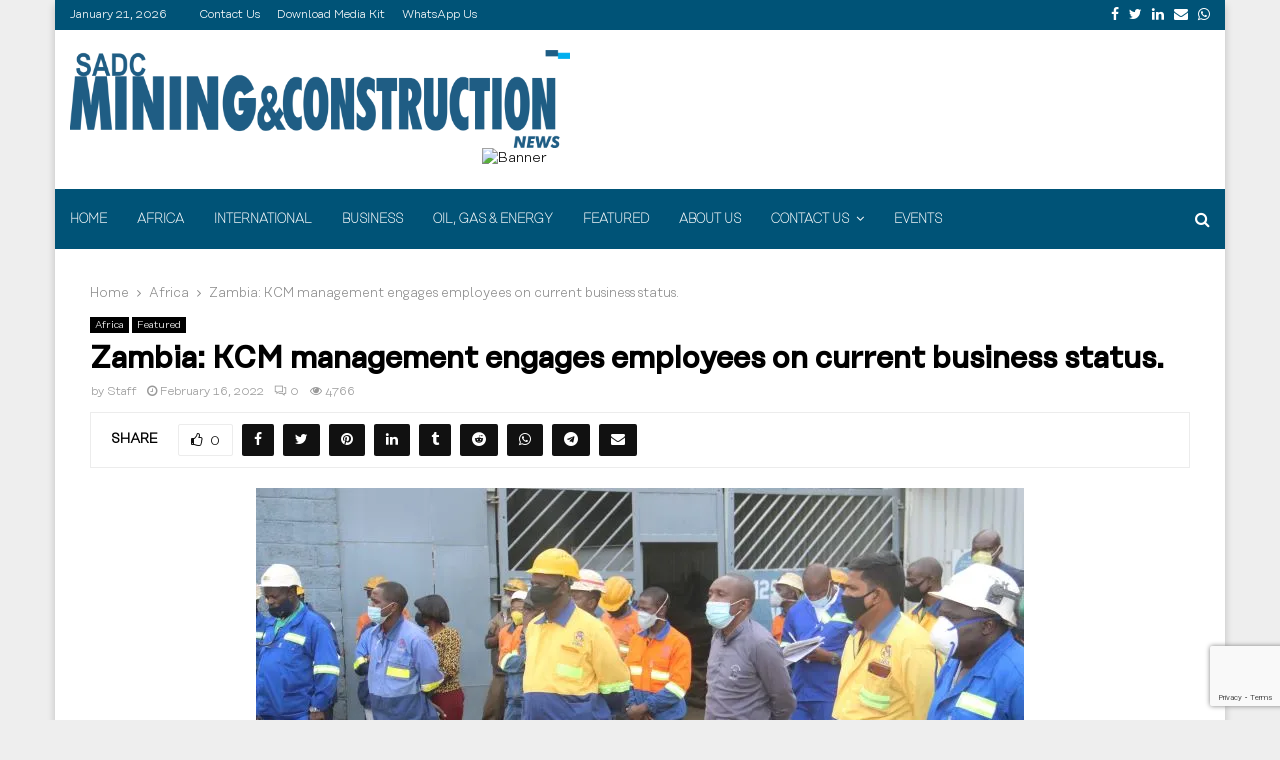

--- FILE ---
content_type: text/html; charset=utf-8
request_url: https://www.google.com/recaptcha/api2/anchor?ar=1&k=6Ld4qPgrAAAAABSJ2cAs8MJO7HWxqDL8rorrPC_G&co=aHR0cHM6Ly9taW5pbmdjb25zdHJ1Y3Rpb24tc2FkYy5jb206NDQz&hl=en&v=PoyoqOPhxBO7pBk68S4YbpHZ&size=normal&anchor-ms=20000&execute-ms=30000&cb=f2heqcdehqxj
body_size: 49668
content:
<!DOCTYPE HTML><html dir="ltr" lang="en"><head><meta http-equiv="Content-Type" content="text/html; charset=UTF-8">
<meta http-equiv="X-UA-Compatible" content="IE=edge">
<title>reCAPTCHA</title>
<style type="text/css">
/* cyrillic-ext */
@font-face {
  font-family: 'Roboto';
  font-style: normal;
  font-weight: 400;
  font-stretch: 100%;
  src: url(//fonts.gstatic.com/s/roboto/v48/KFO7CnqEu92Fr1ME7kSn66aGLdTylUAMa3GUBHMdazTgWw.woff2) format('woff2');
  unicode-range: U+0460-052F, U+1C80-1C8A, U+20B4, U+2DE0-2DFF, U+A640-A69F, U+FE2E-FE2F;
}
/* cyrillic */
@font-face {
  font-family: 'Roboto';
  font-style: normal;
  font-weight: 400;
  font-stretch: 100%;
  src: url(//fonts.gstatic.com/s/roboto/v48/KFO7CnqEu92Fr1ME7kSn66aGLdTylUAMa3iUBHMdazTgWw.woff2) format('woff2');
  unicode-range: U+0301, U+0400-045F, U+0490-0491, U+04B0-04B1, U+2116;
}
/* greek-ext */
@font-face {
  font-family: 'Roboto';
  font-style: normal;
  font-weight: 400;
  font-stretch: 100%;
  src: url(//fonts.gstatic.com/s/roboto/v48/KFO7CnqEu92Fr1ME7kSn66aGLdTylUAMa3CUBHMdazTgWw.woff2) format('woff2');
  unicode-range: U+1F00-1FFF;
}
/* greek */
@font-face {
  font-family: 'Roboto';
  font-style: normal;
  font-weight: 400;
  font-stretch: 100%;
  src: url(//fonts.gstatic.com/s/roboto/v48/KFO7CnqEu92Fr1ME7kSn66aGLdTylUAMa3-UBHMdazTgWw.woff2) format('woff2');
  unicode-range: U+0370-0377, U+037A-037F, U+0384-038A, U+038C, U+038E-03A1, U+03A3-03FF;
}
/* math */
@font-face {
  font-family: 'Roboto';
  font-style: normal;
  font-weight: 400;
  font-stretch: 100%;
  src: url(//fonts.gstatic.com/s/roboto/v48/KFO7CnqEu92Fr1ME7kSn66aGLdTylUAMawCUBHMdazTgWw.woff2) format('woff2');
  unicode-range: U+0302-0303, U+0305, U+0307-0308, U+0310, U+0312, U+0315, U+031A, U+0326-0327, U+032C, U+032F-0330, U+0332-0333, U+0338, U+033A, U+0346, U+034D, U+0391-03A1, U+03A3-03A9, U+03B1-03C9, U+03D1, U+03D5-03D6, U+03F0-03F1, U+03F4-03F5, U+2016-2017, U+2034-2038, U+203C, U+2040, U+2043, U+2047, U+2050, U+2057, U+205F, U+2070-2071, U+2074-208E, U+2090-209C, U+20D0-20DC, U+20E1, U+20E5-20EF, U+2100-2112, U+2114-2115, U+2117-2121, U+2123-214F, U+2190, U+2192, U+2194-21AE, U+21B0-21E5, U+21F1-21F2, U+21F4-2211, U+2213-2214, U+2216-22FF, U+2308-230B, U+2310, U+2319, U+231C-2321, U+2336-237A, U+237C, U+2395, U+239B-23B7, U+23D0, U+23DC-23E1, U+2474-2475, U+25AF, U+25B3, U+25B7, U+25BD, U+25C1, U+25CA, U+25CC, U+25FB, U+266D-266F, U+27C0-27FF, U+2900-2AFF, U+2B0E-2B11, U+2B30-2B4C, U+2BFE, U+3030, U+FF5B, U+FF5D, U+1D400-1D7FF, U+1EE00-1EEFF;
}
/* symbols */
@font-face {
  font-family: 'Roboto';
  font-style: normal;
  font-weight: 400;
  font-stretch: 100%;
  src: url(//fonts.gstatic.com/s/roboto/v48/KFO7CnqEu92Fr1ME7kSn66aGLdTylUAMaxKUBHMdazTgWw.woff2) format('woff2');
  unicode-range: U+0001-000C, U+000E-001F, U+007F-009F, U+20DD-20E0, U+20E2-20E4, U+2150-218F, U+2190, U+2192, U+2194-2199, U+21AF, U+21E6-21F0, U+21F3, U+2218-2219, U+2299, U+22C4-22C6, U+2300-243F, U+2440-244A, U+2460-24FF, U+25A0-27BF, U+2800-28FF, U+2921-2922, U+2981, U+29BF, U+29EB, U+2B00-2BFF, U+4DC0-4DFF, U+FFF9-FFFB, U+10140-1018E, U+10190-1019C, U+101A0, U+101D0-101FD, U+102E0-102FB, U+10E60-10E7E, U+1D2C0-1D2D3, U+1D2E0-1D37F, U+1F000-1F0FF, U+1F100-1F1AD, U+1F1E6-1F1FF, U+1F30D-1F30F, U+1F315, U+1F31C, U+1F31E, U+1F320-1F32C, U+1F336, U+1F378, U+1F37D, U+1F382, U+1F393-1F39F, U+1F3A7-1F3A8, U+1F3AC-1F3AF, U+1F3C2, U+1F3C4-1F3C6, U+1F3CA-1F3CE, U+1F3D4-1F3E0, U+1F3ED, U+1F3F1-1F3F3, U+1F3F5-1F3F7, U+1F408, U+1F415, U+1F41F, U+1F426, U+1F43F, U+1F441-1F442, U+1F444, U+1F446-1F449, U+1F44C-1F44E, U+1F453, U+1F46A, U+1F47D, U+1F4A3, U+1F4B0, U+1F4B3, U+1F4B9, U+1F4BB, U+1F4BF, U+1F4C8-1F4CB, U+1F4D6, U+1F4DA, U+1F4DF, U+1F4E3-1F4E6, U+1F4EA-1F4ED, U+1F4F7, U+1F4F9-1F4FB, U+1F4FD-1F4FE, U+1F503, U+1F507-1F50B, U+1F50D, U+1F512-1F513, U+1F53E-1F54A, U+1F54F-1F5FA, U+1F610, U+1F650-1F67F, U+1F687, U+1F68D, U+1F691, U+1F694, U+1F698, U+1F6AD, U+1F6B2, U+1F6B9-1F6BA, U+1F6BC, U+1F6C6-1F6CF, U+1F6D3-1F6D7, U+1F6E0-1F6EA, U+1F6F0-1F6F3, U+1F6F7-1F6FC, U+1F700-1F7FF, U+1F800-1F80B, U+1F810-1F847, U+1F850-1F859, U+1F860-1F887, U+1F890-1F8AD, U+1F8B0-1F8BB, U+1F8C0-1F8C1, U+1F900-1F90B, U+1F93B, U+1F946, U+1F984, U+1F996, U+1F9E9, U+1FA00-1FA6F, U+1FA70-1FA7C, U+1FA80-1FA89, U+1FA8F-1FAC6, U+1FACE-1FADC, U+1FADF-1FAE9, U+1FAF0-1FAF8, U+1FB00-1FBFF;
}
/* vietnamese */
@font-face {
  font-family: 'Roboto';
  font-style: normal;
  font-weight: 400;
  font-stretch: 100%;
  src: url(//fonts.gstatic.com/s/roboto/v48/KFO7CnqEu92Fr1ME7kSn66aGLdTylUAMa3OUBHMdazTgWw.woff2) format('woff2');
  unicode-range: U+0102-0103, U+0110-0111, U+0128-0129, U+0168-0169, U+01A0-01A1, U+01AF-01B0, U+0300-0301, U+0303-0304, U+0308-0309, U+0323, U+0329, U+1EA0-1EF9, U+20AB;
}
/* latin-ext */
@font-face {
  font-family: 'Roboto';
  font-style: normal;
  font-weight: 400;
  font-stretch: 100%;
  src: url(//fonts.gstatic.com/s/roboto/v48/KFO7CnqEu92Fr1ME7kSn66aGLdTylUAMa3KUBHMdazTgWw.woff2) format('woff2');
  unicode-range: U+0100-02BA, U+02BD-02C5, U+02C7-02CC, U+02CE-02D7, U+02DD-02FF, U+0304, U+0308, U+0329, U+1D00-1DBF, U+1E00-1E9F, U+1EF2-1EFF, U+2020, U+20A0-20AB, U+20AD-20C0, U+2113, U+2C60-2C7F, U+A720-A7FF;
}
/* latin */
@font-face {
  font-family: 'Roboto';
  font-style: normal;
  font-weight: 400;
  font-stretch: 100%;
  src: url(//fonts.gstatic.com/s/roboto/v48/KFO7CnqEu92Fr1ME7kSn66aGLdTylUAMa3yUBHMdazQ.woff2) format('woff2');
  unicode-range: U+0000-00FF, U+0131, U+0152-0153, U+02BB-02BC, U+02C6, U+02DA, U+02DC, U+0304, U+0308, U+0329, U+2000-206F, U+20AC, U+2122, U+2191, U+2193, U+2212, U+2215, U+FEFF, U+FFFD;
}
/* cyrillic-ext */
@font-face {
  font-family: 'Roboto';
  font-style: normal;
  font-weight: 500;
  font-stretch: 100%;
  src: url(//fonts.gstatic.com/s/roboto/v48/KFO7CnqEu92Fr1ME7kSn66aGLdTylUAMa3GUBHMdazTgWw.woff2) format('woff2');
  unicode-range: U+0460-052F, U+1C80-1C8A, U+20B4, U+2DE0-2DFF, U+A640-A69F, U+FE2E-FE2F;
}
/* cyrillic */
@font-face {
  font-family: 'Roboto';
  font-style: normal;
  font-weight: 500;
  font-stretch: 100%;
  src: url(//fonts.gstatic.com/s/roboto/v48/KFO7CnqEu92Fr1ME7kSn66aGLdTylUAMa3iUBHMdazTgWw.woff2) format('woff2');
  unicode-range: U+0301, U+0400-045F, U+0490-0491, U+04B0-04B1, U+2116;
}
/* greek-ext */
@font-face {
  font-family: 'Roboto';
  font-style: normal;
  font-weight: 500;
  font-stretch: 100%;
  src: url(//fonts.gstatic.com/s/roboto/v48/KFO7CnqEu92Fr1ME7kSn66aGLdTylUAMa3CUBHMdazTgWw.woff2) format('woff2');
  unicode-range: U+1F00-1FFF;
}
/* greek */
@font-face {
  font-family: 'Roboto';
  font-style: normal;
  font-weight: 500;
  font-stretch: 100%;
  src: url(//fonts.gstatic.com/s/roboto/v48/KFO7CnqEu92Fr1ME7kSn66aGLdTylUAMa3-UBHMdazTgWw.woff2) format('woff2');
  unicode-range: U+0370-0377, U+037A-037F, U+0384-038A, U+038C, U+038E-03A1, U+03A3-03FF;
}
/* math */
@font-face {
  font-family: 'Roboto';
  font-style: normal;
  font-weight: 500;
  font-stretch: 100%;
  src: url(//fonts.gstatic.com/s/roboto/v48/KFO7CnqEu92Fr1ME7kSn66aGLdTylUAMawCUBHMdazTgWw.woff2) format('woff2');
  unicode-range: U+0302-0303, U+0305, U+0307-0308, U+0310, U+0312, U+0315, U+031A, U+0326-0327, U+032C, U+032F-0330, U+0332-0333, U+0338, U+033A, U+0346, U+034D, U+0391-03A1, U+03A3-03A9, U+03B1-03C9, U+03D1, U+03D5-03D6, U+03F0-03F1, U+03F4-03F5, U+2016-2017, U+2034-2038, U+203C, U+2040, U+2043, U+2047, U+2050, U+2057, U+205F, U+2070-2071, U+2074-208E, U+2090-209C, U+20D0-20DC, U+20E1, U+20E5-20EF, U+2100-2112, U+2114-2115, U+2117-2121, U+2123-214F, U+2190, U+2192, U+2194-21AE, U+21B0-21E5, U+21F1-21F2, U+21F4-2211, U+2213-2214, U+2216-22FF, U+2308-230B, U+2310, U+2319, U+231C-2321, U+2336-237A, U+237C, U+2395, U+239B-23B7, U+23D0, U+23DC-23E1, U+2474-2475, U+25AF, U+25B3, U+25B7, U+25BD, U+25C1, U+25CA, U+25CC, U+25FB, U+266D-266F, U+27C0-27FF, U+2900-2AFF, U+2B0E-2B11, U+2B30-2B4C, U+2BFE, U+3030, U+FF5B, U+FF5D, U+1D400-1D7FF, U+1EE00-1EEFF;
}
/* symbols */
@font-face {
  font-family: 'Roboto';
  font-style: normal;
  font-weight: 500;
  font-stretch: 100%;
  src: url(//fonts.gstatic.com/s/roboto/v48/KFO7CnqEu92Fr1ME7kSn66aGLdTylUAMaxKUBHMdazTgWw.woff2) format('woff2');
  unicode-range: U+0001-000C, U+000E-001F, U+007F-009F, U+20DD-20E0, U+20E2-20E4, U+2150-218F, U+2190, U+2192, U+2194-2199, U+21AF, U+21E6-21F0, U+21F3, U+2218-2219, U+2299, U+22C4-22C6, U+2300-243F, U+2440-244A, U+2460-24FF, U+25A0-27BF, U+2800-28FF, U+2921-2922, U+2981, U+29BF, U+29EB, U+2B00-2BFF, U+4DC0-4DFF, U+FFF9-FFFB, U+10140-1018E, U+10190-1019C, U+101A0, U+101D0-101FD, U+102E0-102FB, U+10E60-10E7E, U+1D2C0-1D2D3, U+1D2E0-1D37F, U+1F000-1F0FF, U+1F100-1F1AD, U+1F1E6-1F1FF, U+1F30D-1F30F, U+1F315, U+1F31C, U+1F31E, U+1F320-1F32C, U+1F336, U+1F378, U+1F37D, U+1F382, U+1F393-1F39F, U+1F3A7-1F3A8, U+1F3AC-1F3AF, U+1F3C2, U+1F3C4-1F3C6, U+1F3CA-1F3CE, U+1F3D4-1F3E0, U+1F3ED, U+1F3F1-1F3F3, U+1F3F5-1F3F7, U+1F408, U+1F415, U+1F41F, U+1F426, U+1F43F, U+1F441-1F442, U+1F444, U+1F446-1F449, U+1F44C-1F44E, U+1F453, U+1F46A, U+1F47D, U+1F4A3, U+1F4B0, U+1F4B3, U+1F4B9, U+1F4BB, U+1F4BF, U+1F4C8-1F4CB, U+1F4D6, U+1F4DA, U+1F4DF, U+1F4E3-1F4E6, U+1F4EA-1F4ED, U+1F4F7, U+1F4F9-1F4FB, U+1F4FD-1F4FE, U+1F503, U+1F507-1F50B, U+1F50D, U+1F512-1F513, U+1F53E-1F54A, U+1F54F-1F5FA, U+1F610, U+1F650-1F67F, U+1F687, U+1F68D, U+1F691, U+1F694, U+1F698, U+1F6AD, U+1F6B2, U+1F6B9-1F6BA, U+1F6BC, U+1F6C6-1F6CF, U+1F6D3-1F6D7, U+1F6E0-1F6EA, U+1F6F0-1F6F3, U+1F6F7-1F6FC, U+1F700-1F7FF, U+1F800-1F80B, U+1F810-1F847, U+1F850-1F859, U+1F860-1F887, U+1F890-1F8AD, U+1F8B0-1F8BB, U+1F8C0-1F8C1, U+1F900-1F90B, U+1F93B, U+1F946, U+1F984, U+1F996, U+1F9E9, U+1FA00-1FA6F, U+1FA70-1FA7C, U+1FA80-1FA89, U+1FA8F-1FAC6, U+1FACE-1FADC, U+1FADF-1FAE9, U+1FAF0-1FAF8, U+1FB00-1FBFF;
}
/* vietnamese */
@font-face {
  font-family: 'Roboto';
  font-style: normal;
  font-weight: 500;
  font-stretch: 100%;
  src: url(//fonts.gstatic.com/s/roboto/v48/KFO7CnqEu92Fr1ME7kSn66aGLdTylUAMa3OUBHMdazTgWw.woff2) format('woff2');
  unicode-range: U+0102-0103, U+0110-0111, U+0128-0129, U+0168-0169, U+01A0-01A1, U+01AF-01B0, U+0300-0301, U+0303-0304, U+0308-0309, U+0323, U+0329, U+1EA0-1EF9, U+20AB;
}
/* latin-ext */
@font-face {
  font-family: 'Roboto';
  font-style: normal;
  font-weight: 500;
  font-stretch: 100%;
  src: url(//fonts.gstatic.com/s/roboto/v48/KFO7CnqEu92Fr1ME7kSn66aGLdTylUAMa3KUBHMdazTgWw.woff2) format('woff2');
  unicode-range: U+0100-02BA, U+02BD-02C5, U+02C7-02CC, U+02CE-02D7, U+02DD-02FF, U+0304, U+0308, U+0329, U+1D00-1DBF, U+1E00-1E9F, U+1EF2-1EFF, U+2020, U+20A0-20AB, U+20AD-20C0, U+2113, U+2C60-2C7F, U+A720-A7FF;
}
/* latin */
@font-face {
  font-family: 'Roboto';
  font-style: normal;
  font-weight: 500;
  font-stretch: 100%;
  src: url(//fonts.gstatic.com/s/roboto/v48/KFO7CnqEu92Fr1ME7kSn66aGLdTylUAMa3yUBHMdazQ.woff2) format('woff2');
  unicode-range: U+0000-00FF, U+0131, U+0152-0153, U+02BB-02BC, U+02C6, U+02DA, U+02DC, U+0304, U+0308, U+0329, U+2000-206F, U+20AC, U+2122, U+2191, U+2193, U+2212, U+2215, U+FEFF, U+FFFD;
}
/* cyrillic-ext */
@font-face {
  font-family: 'Roboto';
  font-style: normal;
  font-weight: 900;
  font-stretch: 100%;
  src: url(//fonts.gstatic.com/s/roboto/v48/KFO7CnqEu92Fr1ME7kSn66aGLdTylUAMa3GUBHMdazTgWw.woff2) format('woff2');
  unicode-range: U+0460-052F, U+1C80-1C8A, U+20B4, U+2DE0-2DFF, U+A640-A69F, U+FE2E-FE2F;
}
/* cyrillic */
@font-face {
  font-family: 'Roboto';
  font-style: normal;
  font-weight: 900;
  font-stretch: 100%;
  src: url(//fonts.gstatic.com/s/roboto/v48/KFO7CnqEu92Fr1ME7kSn66aGLdTylUAMa3iUBHMdazTgWw.woff2) format('woff2');
  unicode-range: U+0301, U+0400-045F, U+0490-0491, U+04B0-04B1, U+2116;
}
/* greek-ext */
@font-face {
  font-family: 'Roboto';
  font-style: normal;
  font-weight: 900;
  font-stretch: 100%;
  src: url(//fonts.gstatic.com/s/roboto/v48/KFO7CnqEu92Fr1ME7kSn66aGLdTylUAMa3CUBHMdazTgWw.woff2) format('woff2');
  unicode-range: U+1F00-1FFF;
}
/* greek */
@font-face {
  font-family: 'Roboto';
  font-style: normal;
  font-weight: 900;
  font-stretch: 100%;
  src: url(//fonts.gstatic.com/s/roboto/v48/KFO7CnqEu92Fr1ME7kSn66aGLdTylUAMa3-UBHMdazTgWw.woff2) format('woff2');
  unicode-range: U+0370-0377, U+037A-037F, U+0384-038A, U+038C, U+038E-03A1, U+03A3-03FF;
}
/* math */
@font-face {
  font-family: 'Roboto';
  font-style: normal;
  font-weight: 900;
  font-stretch: 100%;
  src: url(//fonts.gstatic.com/s/roboto/v48/KFO7CnqEu92Fr1ME7kSn66aGLdTylUAMawCUBHMdazTgWw.woff2) format('woff2');
  unicode-range: U+0302-0303, U+0305, U+0307-0308, U+0310, U+0312, U+0315, U+031A, U+0326-0327, U+032C, U+032F-0330, U+0332-0333, U+0338, U+033A, U+0346, U+034D, U+0391-03A1, U+03A3-03A9, U+03B1-03C9, U+03D1, U+03D5-03D6, U+03F0-03F1, U+03F4-03F5, U+2016-2017, U+2034-2038, U+203C, U+2040, U+2043, U+2047, U+2050, U+2057, U+205F, U+2070-2071, U+2074-208E, U+2090-209C, U+20D0-20DC, U+20E1, U+20E5-20EF, U+2100-2112, U+2114-2115, U+2117-2121, U+2123-214F, U+2190, U+2192, U+2194-21AE, U+21B0-21E5, U+21F1-21F2, U+21F4-2211, U+2213-2214, U+2216-22FF, U+2308-230B, U+2310, U+2319, U+231C-2321, U+2336-237A, U+237C, U+2395, U+239B-23B7, U+23D0, U+23DC-23E1, U+2474-2475, U+25AF, U+25B3, U+25B7, U+25BD, U+25C1, U+25CA, U+25CC, U+25FB, U+266D-266F, U+27C0-27FF, U+2900-2AFF, U+2B0E-2B11, U+2B30-2B4C, U+2BFE, U+3030, U+FF5B, U+FF5D, U+1D400-1D7FF, U+1EE00-1EEFF;
}
/* symbols */
@font-face {
  font-family: 'Roboto';
  font-style: normal;
  font-weight: 900;
  font-stretch: 100%;
  src: url(//fonts.gstatic.com/s/roboto/v48/KFO7CnqEu92Fr1ME7kSn66aGLdTylUAMaxKUBHMdazTgWw.woff2) format('woff2');
  unicode-range: U+0001-000C, U+000E-001F, U+007F-009F, U+20DD-20E0, U+20E2-20E4, U+2150-218F, U+2190, U+2192, U+2194-2199, U+21AF, U+21E6-21F0, U+21F3, U+2218-2219, U+2299, U+22C4-22C6, U+2300-243F, U+2440-244A, U+2460-24FF, U+25A0-27BF, U+2800-28FF, U+2921-2922, U+2981, U+29BF, U+29EB, U+2B00-2BFF, U+4DC0-4DFF, U+FFF9-FFFB, U+10140-1018E, U+10190-1019C, U+101A0, U+101D0-101FD, U+102E0-102FB, U+10E60-10E7E, U+1D2C0-1D2D3, U+1D2E0-1D37F, U+1F000-1F0FF, U+1F100-1F1AD, U+1F1E6-1F1FF, U+1F30D-1F30F, U+1F315, U+1F31C, U+1F31E, U+1F320-1F32C, U+1F336, U+1F378, U+1F37D, U+1F382, U+1F393-1F39F, U+1F3A7-1F3A8, U+1F3AC-1F3AF, U+1F3C2, U+1F3C4-1F3C6, U+1F3CA-1F3CE, U+1F3D4-1F3E0, U+1F3ED, U+1F3F1-1F3F3, U+1F3F5-1F3F7, U+1F408, U+1F415, U+1F41F, U+1F426, U+1F43F, U+1F441-1F442, U+1F444, U+1F446-1F449, U+1F44C-1F44E, U+1F453, U+1F46A, U+1F47D, U+1F4A3, U+1F4B0, U+1F4B3, U+1F4B9, U+1F4BB, U+1F4BF, U+1F4C8-1F4CB, U+1F4D6, U+1F4DA, U+1F4DF, U+1F4E3-1F4E6, U+1F4EA-1F4ED, U+1F4F7, U+1F4F9-1F4FB, U+1F4FD-1F4FE, U+1F503, U+1F507-1F50B, U+1F50D, U+1F512-1F513, U+1F53E-1F54A, U+1F54F-1F5FA, U+1F610, U+1F650-1F67F, U+1F687, U+1F68D, U+1F691, U+1F694, U+1F698, U+1F6AD, U+1F6B2, U+1F6B9-1F6BA, U+1F6BC, U+1F6C6-1F6CF, U+1F6D3-1F6D7, U+1F6E0-1F6EA, U+1F6F0-1F6F3, U+1F6F7-1F6FC, U+1F700-1F7FF, U+1F800-1F80B, U+1F810-1F847, U+1F850-1F859, U+1F860-1F887, U+1F890-1F8AD, U+1F8B0-1F8BB, U+1F8C0-1F8C1, U+1F900-1F90B, U+1F93B, U+1F946, U+1F984, U+1F996, U+1F9E9, U+1FA00-1FA6F, U+1FA70-1FA7C, U+1FA80-1FA89, U+1FA8F-1FAC6, U+1FACE-1FADC, U+1FADF-1FAE9, U+1FAF0-1FAF8, U+1FB00-1FBFF;
}
/* vietnamese */
@font-face {
  font-family: 'Roboto';
  font-style: normal;
  font-weight: 900;
  font-stretch: 100%;
  src: url(//fonts.gstatic.com/s/roboto/v48/KFO7CnqEu92Fr1ME7kSn66aGLdTylUAMa3OUBHMdazTgWw.woff2) format('woff2');
  unicode-range: U+0102-0103, U+0110-0111, U+0128-0129, U+0168-0169, U+01A0-01A1, U+01AF-01B0, U+0300-0301, U+0303-0304, U+0308-0309, U+0323, U+0329, U+1EA0-1EF9, U+20AB;
}
/* latin-ext */
@font-face {
  font-family: 'Roboto';
  font-style: normal;
  font-weight: 900;
  font-stretch: 100%;
  src: url(//fonts.gstatic.com/s/roboto/v48/KFO7CnqEu92Fr1ME7kSn66aGLdTylUAMa3KUBHMdazTgWw.woff2) format('woff2');
  unicode-range: U+0100-02BA, U+02BD-02C5, U+02C7-02CC, U+02CE-02D7, U+02DD-02FF, U+0304, U+0308, U+0329, U+1D00-1DBF, U+1E00-1E9F, U+1EF2-1EFF, U+2020, U+20A0-20AB, U+20AD-20C0, U+2113, U+2C60-2C7F, U+A720-A7FF;
}
/* latin */
@font-face {
  font-family: 'Roboto';
  font-style: normal;
  font-weight: 900;
  font-stretch: 100%;
  src: url(//fonts.gstatic.com/s/roboto/v48/KFO7CnqEu92Fr1ME7kSn66aGLdTylUAMa3yUBHMdazQ.woff2) format('woff2');
  unicode-range: U+0000-00FF, U+0131, U+0152-0153, U+02BB-02BC, U+02C6, U+02DA, U+02DC, U+0304, U+0308, U+0329, U+2000-206F, U+20AC, U+2122, U+2191, U+2193, U+2212, U+2215, U+FEFF, U+FFFD;
}

</style>
<link rel="stylesheet" type="text/css" href="https://www.gstatic.com/recaptcha/releases/PoyoqOPhxBO7pBk68S4YbpHZ/styles__ltr.css">
<script nonce="mcWQmZIwIe5-n4ybFmNlvg" type="text/javascript">window['__recaptcha_api'] = 'https://www.google.com/recaptcha/api2/';</script>
<script type="text/javascript" src="https://www.gstatic.com/recaptcha/releases/PoyoqOPhxBO7pBk68S4YbpHZ/recaptcha__en.js" nonce="mcWQmZIwIe5-n4ybFmNlvg">
      
    </script></head>
<body><div id="rc-anchor-alert" class="rc-anchor-alert"></div>
<input type="hidden" id="recaptcha-token" value="[base64]">
<script type="text/javascript" nonce="mcWQmZIwIe5-n4ybFmNlvg">
      recaptcha.anchor.Main.init("[\x22ainput\x22,[\x22bgdata\x22,\x22\x22,\[base64]/[base64]/MjU1Ong/[base64]/[base64]/[base64]/[base64]/[base64]/[base64]/[base64]/[base64]/[base64]/[base64]/[base64]/[base64]/[base64]/[base64]/[base64]\\u003d\x22,\[base64]\x22,\x22wrHDmUQ0w48UBMK5Tk4KH8OXw6I0wrlsfg9AOMOxw487YMKZYsKBd8OceC3CnMOZw7F0w47DusOBw6HDlsOeVC7DosKdNsOwIcK7HXPDlwnDrMOsw6DCmcOrw4tFwqDDpMOTw63ClsO/UkJCCcK7wr1gw5XCj0RAZmnDjF0XRMOEw6zDqMOWw6INRMKQCcOccMKWw53CmhhAI8OMw5XDvHrDjcOTThs+wr3DoS0FA8OiQmrCr8Kzw44BwpJFwpfDhgFDw6HDlcO3w7TDmmhywp/DqMOfGGhJwr3CoMKaY8KawpBZWk5nw5Efwq7Di3sJwpnCmiNVeiLDux3CvTvDj8KoPMOswpcSZzjChTnDsh/CiC7Dt0U2wpRxwr5Fw6bCnj7Dmh/CncOkb1PCpmvDucKLG8KcNghUC27Dp3cuwoXCmMKQw7rCnsOQwrrDtTfCuXzDkn7DgynDksKAeMKmwoomwr1daW9Wwq7Clm97w4wyCmBYw5JhIsKxDATCn2pQwq0bdMKhJ8KSwroBw6/[base64]/DlMOGw4DDvQdKacO3UQbDlcOfw64Ow7zDtMOnLsKYaTvDjRHCllNXw73Ch8Kkw65VO0g0IsONOmjCqcOywqvDgmRnRsOiUCzDr3Nbw6/ClsKgcRDDlmBFw4LCmgXChCRcI1HChiA9Bw8uGcKUw6XDpDfDi8Kef14YwqprwrDCp0U8HsKdNgjDqjUVw6HCoEkUScOiw4HCkRtdbjvCksK2SDk2RhnCsERqwrlbw6w0YlV8w7A5LMOiY8K/Nw0cEFV2w4zDosKlQlLDuCg8YzTCrVtYX8KsO8Kjw5BkV1p2w4Ahw6vCnTLClsKpwrB0UF3DnMKMd1rCnQ0Fw5toHDZCFipQwq7Dm8OVw5vClMKKw6rDgUvChFJ3G8OkwpNYYcKPPnjChXt9wrDCjMKPwovDusO0w6zDgCbChR/DucOmwrE3wqzCpcO1TGpwbsKew47DgEjDiTbCrQ7Cr8K4DjheFEgQXEN+w6wRw4h1wp3Cm8K/woZDw4LDmGTCm2fDvT5uXMKfOiV8OsKmE8K1wqfDlsK2S2J0w4LDjcOOwrpUw6/DhsKKa07DksKtVAnDuncxwp8DbsK8e24dw45/w4pAwobDhQfCsz0hw4nDicKKw7xwQ8OIwonDkMKzwoPDuh3Cvj9/[base64]/Cr8O6FcO7w6nCicO+di3DlTDDjsOIwrQAQgMpw7IWw7BHw6bCi1DDgQQBHMOzRAp7wq3CpB/Cp8OXcMKhU8O8R8KKw6PCv8Kmw4h5PRxZw7bDg8Oww4LDkMK9wroGWMKyCMO3w7xowpDCgnnChcK7wpzCswXDoQ5hKyfCqsOOw4AewpXDiHjCn8KKYMOSEMOlw7/DicO9woN9wpTCgWnCvcKxw67Dk17Cl8O4dcO6DsOvMUrCgMKBN8KQBlELw7FYw77Cg1vDscOBwrNrwoYQAi4ww7LCucOuw4PDrMKqwrrCj8KcwrEzw51SZcOQc8OLw6rCusKqw7vDmsKRwrADw6fDmi5RZkoWXsOowqYGw4/CtmvDhQfDocKCwr3DqBDDucOMwptSw4/Dp27DpCYOw7BIBsK2f8KBIXDDqsKlwqFIK8KNdCo+c8KDwpNtw5vCpADDisO4w68Kdkkvw6kwSXZUw68ITMO0PDDDssKDcTHCrcKILcOsYhvChlzCrcOnw4vDl8KnMCFzw5dmwpt2flBSJsOZNcKJwq/CqMOfM23Di8KXwpEZwqcVw5dbwoHClcOResKSw67Dt3XDp0fCqsKyOcKCOCwzw4zDuMK8wpTCrTl+w4HCjMKnw7cRN8O3A8O5CMOETSdaYsOpw6PCp38MbsOlVV0Jcg/CpVPDn8KoPmRrw47DgnRWwq1OAAHDhSRSwq/[base64]/[base64]/[base64]/UsOqw7obP8KvXRTCh3HDusO/wrkOdgPCvCLDtcOFeMOmdsKnNcOcw70AJcOpSm0hAQ/Ct2zDnMKnw4FGPGDDrClvWgRlQBAGC8ORwp/CssOrdsOJUkYRAFvCp8OHO8OyJMKswoAGRcOcwrhtPcKOw4I2YgEXa1RfakoCZMOHNn/Cv0nCgyEww4ROwrzCq8OyGEogw5tBOMKuwqTCjMOGw5jCjcOGw4fDkcOeKMOIwo0KwrDCg0zCmMKhbsOdX8OmDB/DmE9/[base64]/Dn1xyCztew7DCnX3CrApTF2gyL8KVfsKGbG7Dg8OnMEdRfTPDsBHDjMOVw4IQwozDj8Kdwp0Aw50dw73ClEbDksOSV3zCok7CtmU2w4DDlsKCw4tgQcKFw6zCqFwaw5fCjsKUwrkrwozCtiFBNMORSwjChsKQJsOzw4Y6w5gRTmPDh8KmLz7Ci0NuwrQWb8OKwqfDhQ/CpsKBwrENw7XDkRoUwpF6w6nDnzXCnW/Dq8KDwrnCrxfDqsKrwozCsMONwpkow6jDpBFWZ0JTwqxleMKjZMKIMcOMwqVWUDXChW7DtBXDg8KRAWnDkMKQwqrCgwgBw4PCkcOoEyrCgmBTTcKRbizDn0wzBlVcdsOuL1oxaUXDk0/DuEnDuMKuw5jDt8OnbcOtN3LDqcK+ZVBmA8KYw5BsBxjDslhvD8K7w7/DlsOiZsOOwpvCr3nDocOHw6URw5bDvCTDksOuw41zwqwpwq/DncKpO8Kgw7N+wo/DtG/Drk1EwpTCgAvCug3CvcO9VcOsRMOLKlhjwr90wowRwoTDkl8ccCIew6ttdcKpfWYMw7zDpmY8GSfCgsOxbcOvwrBkw7XCgMK2ZsOcw47Dq8K5YxPCh8KLQcOpw5/DmnBCw5cew5HDr8O3RH4Ow4HDiT0Sw5fDrVPCmUQFRHXChsKqw5HCrRF9w6/Dn8KLAEdfw4rDhXAywr7CmXMaw5fCtcKlR8K9w6pgw7koRcO1EBvDlMKFRcO/ICnCoiFILDF8OmzChU47ECvDtcODAg8dw7pfwqoNElIxQ8Otwp/CjnbCtcO9SzXCp8KnCHRMwrpMw7pIesKxKcOdwo8awqHClcOmwoEkwotKwqkXFCLDqlHChcKKJFZBw4LCqBTCrMKewog3BMOQw4rCj1MAVsKwHV/[base64]/w5xDwr8jwovCgXbCgcK7wqMNOMKywqfCgVHCkh3DqMKkTxTDqTEhBT7DvsKQXm0LZALDmMO/akpAQcOQwqVSCMO5wqnCqzDCiRZcw6dYYGVCw4JABFvCsyXCsTTDhMKWw6LDgyhqPVzCoSMXw7LCvMOBezt3R2zDiAtUfMOpwpHDmGHCsiTDksOfwpLDs2zCtm3DhsK1wrDCu8KQFsOOwp9Hck4IYTLCkRrCtXsDw4rDpcOLeS84DsO6woDCtlnCugNswq3DrkB9acK/MlTCgzTCpsKdKMODIjbDgsOBZMKcOcO5w7PDqjhoASnDm1gdwr1UwqzDq8KsYMKzBMKQM8KPw5/DlsObwrRnw60Mw7fDt2DCiBM/[base64]/[base64]/[base64]/RgTDi8KmesOewpN6NcO/w5/CrMKDdhPCksKPwrFRw5zCm8Klax4wVsKcwqXDn8Omwq8nFUsjNhBsw63CmMOxwqfDlMKxf8OQD8Kdwr7DqcO1UGlrwpRDw5xtTXtJw6HDtjjCrz10W8OHw71JOm8KwrbCiMKcG2fDrGUTXzpIU8K0ZcKAwrjDkcOUw6sCEsOWwoHDpMO/wpkUAm80QsKdw7FKWcKECTfClFnDsH00ccOkw6LDvFc/[base64]/DgyxAw4vCphjClAYaw4/[base64]/DgVYKwoh4wpIsPyA1IcOqwpRaDivCqSXCtW9Ww6luRxTCtcK9ImjDg8KbfEbCn8KXwpdgCXwMcVgHXgDCoMO0wr3CsF7CqsKKUcKFw75nwrwOdsKMwrN6wrDDhcKkEcK8w4R+wqVMfsKXPcOqw7AsNsKUP8O1wqZVwrYaaBZnHGd3d8OKwqfDki/Dr1oZF2nDk8KewpTDhcOHwpDCgMKUFTN6w5YjFsKDA3nDocKMw7FXw43Co8O+CcOPwozCoX8cwrrCssOkw6ZmPT9rwozDgcK/eRt4Z2rDi8OUwpvDtRZZHcKZwqvCo8OIwq7CpcKYHzjDr3rDnsOAEMK2w4Btcm0ONQfDg2Jdwq3DmVZQbsOLwrzChsONFA8fwqwAwq/Dkz7Coks/[base64]/OVPDhsOBCWfDpsOof8KgZgPCkT5mw5J4wrfCoz42JsOWMjkpwpUeT8KvwpjDlmfDj2bCrybDgMO2wr/DtcKzY8OrcEdZw75PRU9hEsOEbk/DvsKCCMKow60pFz/DsAklWEXDmMKPw6sQWcKeRWt9w5ktwr8uw7Zmw7DCv2bCuMKyCT8jLcOwS8OvZcKwOFFbwozDmkACw40gGznCgcOpw6YiWxcsw7smwqbCpMKQDcKyXgc6dVzCjcK7RsKmd8O9WypZNXLCtsKjFMOMwofDlhHDpyBUaWrDoQ8QY2gDw7nDkiXDkzLDrF/CncOfwpbDmMK3AsOVC8OHwqVobFpGd8K4w5PCpsKTVcOhA1p6JcKKw5Yaw6rDoF4dwpjDl8OIw6dzwpN0woTCtiTDpx/CpErCi8OiU8KMcDx2wqPDpSTDii8ieG/CogTDtsO7wrzDjsOOWUliwoPDjMKSYVLCpMOuw7RRw4lkUMKPFMO5IsKGwoVsQcOSwrZQw6/Dn0t/Jx5MBcOFw6tFGMOUaCQAMUIpcMK2bMObwo0Rw79iwqNweMKtCMK0EcOUeXnCrhZBw61mw5vCtcKQUzR/[base64]/CscOrNjzDuHJsXF4Hw6PCi8KpfRVXwr3CmMKkX2U7QsK3KjJiw5cPwqBFT8KZwr0pwqDDj0XClsOPbsKXHH0WPW8TdMOqw7ZXb8OmwqsCwp8zdkUswr7DlW5fwrHDhEXDu8KVMMKEwp9LUsKfBMKuV8OxwrDDu2ZgwpPCkcOAw5kywoPDhMOVw5fCrUHCjMO6w4g1OS/DgcO7cwJ/CMKKw59lw74pHREewokTwqdXXivDpxYRJ8KYOMO1ScKnwpIaw5E8wo/DqU5NZTXDn1opw65XEAAObcKKw47DonQ1dArDumTCgMO6YMOjw5TDl8KnVxgaShJ6UUjDjDDCqQbDoEM/woxcw7ZBw6xVSA0jOsK2fhhJw4dDCg3CusKpFkvDtsOKTMKWQcKJw4/[base64]/CghrDrVsLZ8OCFn8QOUDDkAsBa3wkwpjCuMK+JC1oMRfCjsOEw4UDNzMCeinCqMKbwq3Dk8Kpwp7CjArDpcODw63CiFJ2wqrDtMOIwrvChMKlfnPCm8Kawq1Jw4tkwoHDvMOZwo9vw49QHRoCNsO/BSHDgA/CqsOjc8ONG8K3w5bDmsOBacOBw4pHGcOaFljCiAMEw5FgdMOhXMK2W1ofw4AoIMKsVUjDoMKLCzrCh8K5E8ORX3DDhnVuAwHCvRTCvFxsfsOtWUkiw4HDuSfCmsOJwo4yw5dNwo/DrMOUw6dARGjDucORwozDs3fDrMKPJcKdw5DDtWDCjUrDu8O/w4nDvxJOB8OiCCbCuT3DnsOJw5zCmzoUbVbCqHPDsMOpJMKfw47DnH3CiVrCmAhrw7PCr8KyfzHCtTkHPiPDqMOEC8O0JmnCvjfDusKiAMKeOsOgwo/DknUTwpHDs8K3HnQ8w5LDolHDoy9Kw7QUw6jDpzJ4PSbDuxPCuiccElDDrQrDpGnCvgXDiiszRFpNMBnDtR0WTDhnw5IVbcOHSQocGl3CqkVhwpZ9ZsOUSsOSZG8lScOHwoXCr2VNU8KXSMO3QsONw6Nnw6BVw7fCm0EKwoFGwrvDhjvCrsOmCX7DryE+w5/[base64]/DrVwqw5rDsw8VJAjCosKGw6E6HH98KGnCqxvDp0lVwooiwqPDln4iwr/DszDDuGDCj8K9Yh3DnmXDhDA4dBvCtcKYS1AUw7jDvVbDoRbDu1Y3w5bDl8OZwo3DjTN8w4gIQ8OQL8Kzw5HCmsOuTsKlTMOSwqXDgcKXEMOOKcOiPsOqwqPCpsKbw5APwo7DmSY9w7g9wqEbw7h7wpfDjhDDhAHDp8Oiwo/CtGo9wpXDoMONG29uwojDvH/CpCrDk3zDtU5Swqsuw4obw78FSTh0NUp6ZMOSP8OBwqEmw5vCt3pBAxcCwoDCn8OQOsOXWGQYwojDisKdw4HDtsO4wp0Sw47DuMOBBcKWw43ChsOhbg8Kw6LCqG7CnhvCjUzCoTXClljCmlQjfX8WwqBqwoXDo2J8wr3CgcOYwoXDr8OmwpcawrYMNsOMwrB/FXkBw7lYOsOBwqtEw7IaCFQZw5ELVRHCusOoEzhEwqjDkw3Dv8K7w5DCgMKZwojDqcKYB8KvAsKfw6wdCBkdIAfCksKUE8OSQMKpJsKtwrDDmQHCqSvDlgxlbVVRO8K2X3fCtgLDnFnDvMOoMcOBBMKpwq40d1/DvsK+w6jDpsKGI8KTwrdXw6zDnWbCrhtbN3EgwpPDosOHw5PCn8KEwqwdw4JvFsOJH1nCsMKyw7s1wqzCtEnChkQ0w7zDnXh2Z8K/[base64]/Du2XCpMKoeBwfZcK5bcOtwrLDp8KJbMO5dTJMLyYWwpzCsGzCm8OWwrDCtMOiXMKINw3DkTt3wqbCncOvwq7DmcKiORPCnB0dwp7Cq8K/w4ksYiPCvHIww7BWworDtWJLOsOaXDXDisKLwopTaAF8RcKNwpdPw7PCqMOPwp45wpPCmiFqw4knPcO5ZsKvwrBOw6bCgMOfwp7DjjVJCTHCu1hzI8KRw73Dp0B+GsOiCcOvwrvCp3kFPgXDssOmGQLCvGM/dMOhwpbDnMKacxLCvnPCucO/L8ONA3PDp8OGMcObwr3DuxlGw6zClcOEZ8KVTMOKwqLCngdfWgbDkADCrAhYw6sfw7TCjMKpBMKJVMKcwp0XN253w7LCpcKnw7nCpsO6wqAkLjgWGsOtB8Okwr1PUwx6wqV9w6XCgcOMw7oWw4PDiidFw4/Dvn8LwpTDv8OBLSXCjMO4wr8Qw7TDgSzDk2LDi8OfwpJCwoPCkh3DlcO6wotUSMKKfS/DuMKvw7wdOMKhO8KowoZXw64/KsO5wotvw5QoJzjClRAPwoxOfznCpxFQNhvChi/Cn0wswqIGw47DrmJCRcOHCsKCRDvDuMOKw7fCoXZCw5PDpcOmLcKsI8KYZgYMwrPCpMO9EsKHw7d4wq8twpzDmQXCinc5WnM6fMOQw50vbMOFwq3DjsOZw5kcTnR6wpvDmljCu8KCfEpHMU3CuQfDuyA+WX5dw5HDnEdxUMKMasKxBV/[base64]/CqFLDgURMV0XDtsKCwrHCsMO4KcK+w7Q8wpPDgA4ow5PCmHdHRMKqw6HChsO1FsKKw4Eow53DqsOJfsK3wovCvgnCpcOZE2hgMBp1wp7CqB7Cv8KGwrBqwp/[base64]/woBFGMKiDsO2DMK0wqLDm1vCjSBXw57DtMO+w7/CoD/[base64]/DuH0RKcKuwoITw7TDr05besOVD8OLA8KbwqzChcOeWmB/DgbDn0UoOMOIIH7CiTo6wpPDqMOEb8KVw5jDr2fCnMKWwqsIwoJYSMKqw5jDkcOcw6Jww7HDp8K3wo/DtiXCnmXCnkHCgMKdw5bDuBXCr8OcwpzDnMK6K0E+w4x3w6RdRcKOairDocO+eDfDisORKWLCt0fDu8KvKsOPSn5YwrfCmkQ6w7YjwqMwwozCryDDtMKpE8Olw6kpUBo/[base64]/w64aSsO4HMKtwrIbcMKteMO+wpHDjT0Rw4IVVzXCgMKWe8OJAsK9wrVZw6PCmsOGPh8cXMKWMMOgVcKNKwVpMcKcw7HCtxHDjsK+wohODMOuI01pc8OIwq/DgcOKRMO5woZDAcOFw6Q6UnfCkULDuMO3wrZFYsKwwrQGVTECwoY/[base64]/N8OhwrB6NkErwojDssOKZhvDlsKcwo5+w5LCvcOow4fCuVjCpcOKwrRNb8KZfkLDrsK5w4XDiEFkBsOzwodywqfDrUZOw6jDvcO0w4LDusKhwp4ow7/CvsKZwpg3DkIUIUUjMFXChhNyMzEsRCwwwp4yw71KbcOrw54OODXDkcOfGcKlwqoaw5gsw5rCosKoRiB1NGzDuG0ZwrjDvykvw6TDgcO2YMKxAhrDm8OISF/Dv2QOXkDCmMOAw5tsQ8KxwptKw4Fpwpdbw7rDj8K3TMO8w6QNw40qZMOPf8OewqDDhMO0LDNKwovCjFsGLRFdd8KYVhNNwo3DmgHClz9LbcKiP8KaThXDilDDt8OHwpDChMO5w5p9EnPClEQkwppCCxotI8OVRkU/[base64]/fsKsAC5pc8OAEXjDqMKYw6Mww6nDlcKtwr9vw69/wqnCuCbDlW7Cp8OZNcKGLkzDlcKoFxjDqsKxC8Orw5ATw4VSaUITw4QYGQnDnMKZw4TDhQBew7dlfMKyHMOQLcKFwrwVDQ9gw7PDl8KELsK/w6fCn8OWWlQUT8K/w6XDocK3w7XCncOiM0vCj8O/w53ChmHDgnjDryUZaSPDvMOSwqBYA8O/w555KcOrZsKRw619ZGvCnCLCvh3DiCDDu8O2B03DviwtwrXDjGTCvcKTIV5Dw5rCksOBw6Jjw4l3EFJbagFtCMK8w6NMw5Utw6/DoQ0yw7Ihw5dUwpw1wq/DlMK8K8OrFXZKJMK4woRdFsOsw67Dv8Ksw4hfDMOiw4Z2FnBzfcOAUmXChsK9w7drw7Aew7rDrMO1JsKqb0fDrcOZwrl/B8OuVgxjNMKrRQM+NGZ7VsKkNQ/CsBXDmjdlBAPCiDM+wqMlwokuw5XClMKGwqzCosKXZ8KSLEfDmXrDnj0aBcK0U8K7TQEMw4LDuTdEU8OIw5Nrwpxywo9Pwp5Lw7zDr8KfbsKqD8KiUXAVwoRGw4lzw5jDjW10J0/DnGdLBExpw59sESkOwoMjWFzDtcOeGFsGSlUSw7nDhj5qZsO9w6MIw6nDq8KvOQM0w5bDuAQuwqYWHQnCnEByHMO5w7pRw6TCisOsXMOOOQPDmSlnw63CscKCM3pcw5vCqHsIw4/[base64]/Dk1TCiSPCvMKHNBvDrSTDrXRHw5zDkRpRwrgxw4bDlnjDrUhjS0zCoHYzwovDmGzDlsOWakDCvWRdwpN/N1zCrcKNw75Vw5PClAkzDB4XwpwAbMOSHl7Cs8Omw6EEacKeFMKgw6MBwql1wp5Bw67CtsKQUSHCvjPCvMOjUsKqw6EMw5vCq8Obw7LDhy3Cql7DmBcGN8O4wpILwoEdw6NzYsOPe8O3wpbCi8ObXRbDk3XDo8O9w4bCjnnCt8KmwqBXwrBFwr04w5gSKMOlBH/[base64]/DlsONw6wfwpJ+w7PChEdkw6tMw5N2Z8KXw6HDm8OcKcOtwovChTXDosKGwr/CqcOsci/[base64]/Bl9GEsKqwrRZwrl7H2fCl8KjekQQw7tLKRPCi8Kaw6FtXMOcwrjDqnVkwqBKw4rDlX7Cq1o+w5rDj0FvM05LXmpMcMOQwp4EwqcZZcOYwpQqwrkbdCnCjMKGw7kaw6x2IsKow7PCgRpSw6XDvFbDqBt9Amsrw5AGbMKjIsKYwoYhw60bcMKaw5/CrWDCsxPCgsOfw7vCl8OlWgXDiy/CiSJTwqMbw4BENRcuwoPDpcKDLWp1csOEw5dwL2UbwppKFBrCtUR3VcOcwpYcwqRbKcO5ccKzV0EFw5jCgSR/[base64]/[base64]/DhMOiw4nCs8K9w4Q/cGMpwoV4fFLDosO/wpTCtMKcwo4sw70zJXxkCRlzSnp5w4hWw5PCqcKqworDoirDvsK2wqfDsX96w5xCw5JpwpfDsB3Dm8KuwrvCj8OGw5rCkzsmZcKiXsK9w7V3IsOkw6bDjcKRZcK8aMK5w7nDnnkawqpZw5rDmMKFdsOsF2HCosOUwpJIw5PDhcO/[base64]/[base64]/DpMOWHMOUXm7DpBQ/asOEw6zCi8OlwrzDmWhwDh7Dj1bCvsOew4/DgAXCpRfCnsKiZWXDjE7DswPDjxTDlh3Du8Odw6owUMKTR23CrkF/IT3CpcKAwpUCwpsOecOQwqF/wprCm8O0w4AzwrrDqMK7w63CrFjDtUhxw6TDlnDCq14mFnh1Vi01wrVsHsOYwoVLwr9wwqTDilTDsHlsKhFMw6nCncO9EQ0Hwr7Dm8Kmwp/CgMKbfG/CrMOZFBDDvTzCgwXDlsK7w6vDrR1kwqpgYgNzRMKpD1fCkEM6RDfDp8KewqbDuMKEUQDDg8OhwpcjC8KLw5jDgMK5w6/[base64]/CjwppwpzCmsKTw4PCpU3DhjrDlsOCN8KtEEwCFcKPw4jDucKwwp81w5rDg8O8eMOLw55vwoQ+VwPDjMK1w7oUfQljwrZyOUXCtQ3CgiHCsQ5Yw5AIVsKJwonDrRJuwo9pLVbDgw/CtcKFG2FTw7sDSsKQwp8eBMKEw4I0NEjCmWjCvAdxwp3DscKiw7UAwolsNAHDvMKAw5nDrwhrwq/[base64]/[base64]/Cr3RJPMKpKMKiw4ZoVMOow7/ClcKbwrQHAVXChMKww7TCjsKue8KNWBZkFDA7wogZwqEpw7pTwqrDnj3CkcKRw5UGw6VlD8OxNQPCvBFswq7CpMOSwrHCliLCs14bVsKVYsKGYMOBMcKDJ23DmxAPFzs0P0jDrRB/wpDCsMK3RcOiw5NTVMKZFMK3LsK6ewtkRWYcEmvDpCEWw6VpwrjDmF9QLMK1w4/CpsKSE8Kuw4wSHRQqasK8w47CsU3DvDfCicOofEpMwqU2w4ZpccKXWTDChsKPw6/Cni/[base64]/CqcKwFsOrVynCoHwmNMKBWsKowo/CkgN1IsOXwpTCicO5w6HDjCMEw7chEsKLw6AJXDrDuzViCWdow4AXwroZTMO8DxRrRcK1dVLDr1Y4ZcOYw581w7nCscOgVcKEw7HDrcKFwoIkFx/CrsKawojCjnrCpmwkwohLw7J0w7HCk2zCssK8QMOpw6Q6ScKVRcO4w7RuNcO4wrAZw47Dt8O6w7bCtR3CiWJMSMKiw68aKzrCksK3KsOtVsKGSmwKJ3fCq8OhcxcFWcO5Q8Omw4VpEVzDqngTEyJhwoRTw7siWcK4IcOlw7fDqn/Cq2ZuU1rDrWHCv8KgGcOuaTJHwpcCXRvDghI7wr1twrrDucKxaFTCr1HCmsKgDMOWMcOxw5hrBMOODcOrL2jDuyhbD8OLwpHCjgwRw4XDu8O2W8K3UsOfGHBGw4xtw6N9wpUKIStbVk/CvnfCgcOqCQ0Bw7nCmcOVwoPCkDpVw4gQwqnDoA3DkCAGwrbCosOCEcOeO8K3woZcJcKwwo0/wpbCgMKPMTA3esOILsKQwonDqUY9w7Mdw6jCsyvDoGp3cMKTwqJiwoc8DwPDisOzUVzDmXh5TsK4P3HDj33Cs3bDuQpTOsKfDcKww7TDocKJw77DrsK3TsObw67Cj2bDjmTDjyBWwrJ4w75wwpVqJcKBw4/DicOJHsK3wrrCjCTDpcKAS8Oowp/CisOyw5jCgMK6w6Rpwp4xw71ERDLChVLDm3IrD8KKVcKeV8Khw6HDgQ9jw6tnexXClzksw4kCFQ/DiMKewrPDisKewpXCgjtNw6HCpMO2B8OOw4hiw4EZDMKQw5lcO8KvwqTDh1TCgMKXw5XCvAg0PcKzwqtPOmrDqMKSEUnDrMO4NmBccwzDilXCjGprw4cGc8KfYMOtw7nDk8KKL0vDtsOhwqDDgcO4w7drw6VXSsKswo7CvMKzw6rDhVTClcKoCSR/YV3DncOTwrwNIRwawqTDoElSGsK1w6UeHcKzXmrDojnCp2jCgXxJVW3DksOowqZkBcOQKm/[base64]/Dv2TDvsKKasKeWxkjIsOSwoNdwpzDkTLDicOFRcOHfznDssKjYsKUwo4mVgpEUWZsfMKQeWzDrsKUcsKzw4zCqcK2H8O/wqV9wozCmsOawpcyw4h2YMOXDnFzw40bH8OxwrNuw58JwqrDpMOfwp/DlhbDh8KHbcOEb0djex91SMORGsOQw4x6w6bDmcKkwobDpMKEw7bCk1hHfDJhKQleJAtJw7zDksOaF8OMDx7Ctl3DksOxwp3DlTTDm8K3wqFZDivDhixJwq0HIsO0w4s2wq9BHWLDuMOHLsOowrpRQQYFw67CisOZBBLCssOVw7/Ch3jCucKlClEUwrMMw6VMaMOWwopaUHnCpRd9w58tbsOWXW7CkxPCqTnCj39YLMKPL8KBW8O4I8KeTcOew41JCS53fxLClcOoehbDtMKBw7/DkEnCg8Oow4NcQSXDgn7Cu11Ywo4+XMKkH8OtwrNKXk4DYsOuwrhiCMK+bwHDoyzDuAcIEzEiSsOrwr1YV8K2wrtxwplAw5fCjk1dwq5fAR3DpcKrUsO/BgzDnTdFGmbDsG3CjMOYdMO/CRQyFV3Di8Otwq7DlQHCmmU6w7/Ci3zCosKtw7vCqMOQNMOfwpvDs8K8elEWYMKywoHDimF9wqjDul/DvsOiMnTDuA5UU3Jvw6DCjFXCisKbwpnDlW5Sw54Mw71MwoQsX0DDiBjDocKSw7fDtcK3RsK3Qno4OjXDisKzGBTDok4SwovCtVVTw5syP3B3Xjd0wpLCvsKsDwchw5PCrlVYwpQjwqLCicKZWR/Di8KWwrPDnW/[base64]/CnsKmwq/Dkw9jw6/Ci8OlT8OaesKGQxzChMOWMMKBT05ew6M6wrDDiMOwBcOOYcOhwprCoD3CnnwEw7rDuTnDuzg6wp/CqBYrw79+XH0xw5Mtw5xvLm/DmhHCuMKNw4rClHzCtMOgG8K0BmpNA8KQGcO8wqnDqzjCq8KWOMKkGWPCgcK3wqHDosK0KjHCqMOldsK/wpZuwpHDh8OhwrXCocOiTBTCjnvCpcK3wrY5wr7CscKjGAwLX1FNw6rCqGpQdDbCgmg0wrDDkcKNw6Q6PcOow4JEwrZQwpoFaR3ClMKPwppncMKVwqEHbsKlwrJDwrrCiixmGMKYwoXCvsOTw5J2wrLDuz7DtlQHWBgfA0DDiMKfwpNaWF1Ew7/DrsKAwrHCq3nCq8KhbkMDw6vDrE8MR8Krwr/DgsKYKcOwGcKewp/Dg3R3JVvDs1zDlcOjwrDDuUvCssO8fWbCnsKrwo15e3nDjmLDg1/CpwrCvQt3w5zCl14GXTkFEsKBTzsFRQTCncKOX1QjbMO4DMOLwosDw4xPesKPbHppwovCkcKxbAvDtcOIcsK4w4Jqw6ACciQEwpDCuC/DlCNGw45Tw4A3IMOdwrNqTnTCmMK7bQ8Qw7rDqMKWw7HDs8OgwqzDr3jDnwrCjQDDjELDt8KecUTCvXMOJsKww7t0w7DCj2DDm8OvPmPDtVvDocOTVMO1IcKowoPCjgURw6Y/wqI+I8KCwq9/wpvDknrDgMKJMW3CkwczOMOhHGfDsRU1AmR9QMOuwqnCjsOlw411AVnCmsKKSxRiw4g0PnLDkHbCrcKxTsKoTMOzYMKNw7bClzrDqFHCosK+w4REw5NfMMKWwo7CkyvDo2DDqFPDm2/[base64]/Clm7DglYSwqzCkQdawr/[base64]/wq0vwqDCi8OXwovClcK0KkLCsnDCliXDj8K4w6RuaMKGcMKEwql/Hi/ChG7CkXs3wrwFCjnCg8O4w7vDtBNyASJew7RWwqN4w5lSOTTDnBzDuFtiwp57w79+w45/w4/DsmbDvMK2wqfDucKhK2ESw7HCgQjDn8Krw6DCqWfCuhYuCEYTw7fCrFXCrAJWdMKvWMO1w4dpacOxw6/DrcK4FMOFc0xUF1pdZ8KFcsKnwqx6MHPCksO6wqUPPx4Bw4wCTRPDik/DjHEfw4fDq8ODGm/Dk30pGcOTYMOKwoLDkFZlw69/wp7Cvl97U8ONw5DCm8KIwrTDrMKrw6xdHsK7w5g+w6/[base64]/wo/Cl8O2wojCtTrDmkV2w4fDuXcxw6FGw6rCscOLGS3CkMOow7JUwqnChUgheyjClXHDlcKMw6/[base64]/CokbCgS8MF8Kbw7wYdQHCrMOSw5V/Oi4YwpwWdcO+LAjCpF8Bw5jDtQ7CplA6YjI8OybDjCc8wovCssOHBQhiGsOCwrsKYsKIw7LCk2gUF3Myd8OPcMKKwq3DmsOFwqQ/[base64]/[base64]/ClELDn8O+wqcGw5PDrcOFw5vDqsOIw51xYXccKMKcZnI+w5bDgcORasOHecKPQcKRwrDCriYOfsO4e8Kqw7ZEwoDDvm3DoTLCpcO9w4PCiE0DM8KBMxksKwjDksKGwroJw4zDisKUIFTCiA4TI8ONw51dw6BvwpFkwo/[base64]/fjDCh17CmXTDjxbCv8KKXcKKLsO7w5d0J8KCwpJwUsKNwrQ9QcOnw49IVW51fkbCusOlDzrChyXDtUrDmBzDmGRuKsKsRjkTwofDicK3w48kwpV/D8K4dSvDvGTCvsO0w7RwQQPCj8OIwro0McKDwoHDtsOlZsOPw5PDgipzwrfCll5TH8Kpwo7DgsOaYsK3LMKPwpUbZ8KNwoMBYMOdw6DDuH/ChMOdIAfCiMOqRsO6FcOIw6PDgcOHdBHDgMOkwp/DtcOhccK9w7TDnsOBw5RswpE8DDAXw64bQEMuAX3DkCfCn8OtEcKOIcODw5k0WcOFEMKqwpkRwrPCqMOlw6/DozDCssOWRcKrYih5aQDDn8OzHcOOw4bDhMKwwolGw6PDuQwJO0/CnAgDYUVeFmZCw6kDNsKmw4pKUF/DkxPDqMKewohxwqJ8M8K4OlbDoSM0dMO0WCNCw7LCj8OlcMKeXXMHw4VqGCzCgsOrbAnDhR5dwrfCqsKvw4wqwpnDrMODTcOfQFjDpE/[base64]/[base64]/DjcKFwrdcWMOgMl9ZwrTDnS1tw4TDrsKGHC7DvMOowosWOkHCiSVXw7wow4HDhQggd8KqUFpFwqkgCsKvw7IdwrlABsO8W8O6wrNxCU3CuX/CicK0dMKfTcOTb8K+w7PChsO1w4Iyw53Crkszwq3DpC3Cm1Bew4cbJ8K/KgHCrsK9wpjDpcOMOMKheMK1P3scw5A/wpwTBcOjw7nDr1LCv3tRYcONfMOiwq/CpcKNwrnCicOnw5nCksKabsOtHiMDEcKSFDHDocKZw78idxApV37Dh8K3w5/Dvx5kw69Ow6wcPQHCk8OeworCncKWwqFEa8KYwoPDqk7DlMKTNCELwqnDhm0IF8Orw40Uw74mCsKWZAJpZkt4w71OwoXCplsMw5PClcKGAW/Dn8KTw6LDgMObwp7Ck8KewqdLwpdyw5fDv150wovDgw82w63Ci8Knwqp+w6LClB0mwpfCkmHCnMKpwp0Lw5cmeMO7BXF/wp3DgDDCnXvDt3/DrF7CusOfA1hBwqIlw4LChUTCi8O2w5RRwo1rJ8OqwrbDnMKEwrLCpjIywqbDnMOoCCY1wpnCqit4dBdTw7LCtV9ID2jCj3jCsW3Ch8K/wq7DiGzDtHLDkcKaInZRwqLDnsKgwojDnsOhUMK4wrY7ZD/DmXsSwr/Dt0wES8OMVsKBR17Ci8KkF8KgDcKjwp4bw5DCuF/CtsKGUMKwecO+wqEdMsOqw4BiwoHDjcOqS29iU8Kxw5cndMKiam7DjcOgwrYXQcO9w4TCpDzClB4gwpUuwqw9X8KbaMKsFQPDm1JAXcK+wpvDv8Kzw7HDmMKmw7vDgBPCgE3CrMKfwq/CvsKvw7DCnSjDtMOfO8K/bHbDscObwqnCtsOhw47CncOUwpEFccK2wo1cECogwqZywropFcO5wpDDnRvDucKDw6TCqcKOL0VAwqw3wp/CusOwwpAzU8OjOHTDlcKkwqTCiMOiwp/[base64]/TMO0XsKAwpd2XBjDp17CucK9H31jMS1YwqAmesKVw5JJwp3DklNZwrHDjRfDrcKPw4DDsR3Cj0/CliMmwr/DhRkEf8O5L3bCmTrDl8Kkw5YoFS1iw5gQJsO8T8KTAjkYNBjChVHCr8KsPcOPIcO6S3XCuMKWYsOhTxnCsCbCk8KLd8KMwrvDtj8VSB5vwrnDksKlw47Dr8OGw4TCvcKJbyNvw4zDj1bDtsOCwroHWnrCoMOpTgJmwrfDusKAw4Y7w7TCgzI0wo0PwqptS07DigUZw5/Dm8O3EsKnw49GZA5uOT7DtsKTFnfCv8OwG1BrwrnCrFsVw6DDrMOzesOUw7LCusOyakcmdsOnwqUVAcOFblIgOsOEw7DClsO/w6vDqcKENcKYwoQENMKQwrfCrC3DhcO4QGnDpSY9w7x/wrHCkMOKwr50aWfDtcOVLjV0MFZlwpzCgGNhw4DDqcKtVcOdGHZTwpNFFcKUwqrDicKzwqHDusO8RX9TPgB7eUFJwrDDmkliRcOBwpYywol+I8K0EcK5CsKaw77DsMK9JsO1woHCncOww6MXwpU/w4EedMKEZxZ8wqDClcOgwpbCvcOVwq3Ds1HCr23DuMOtwphcwojCs8KsTcKCwqRDSsOQwqXChkAzKsO+w7kkw60kw4TCocOlwoU9SMKbcMOlwonDlxbDiUvDnSAjdiEeREHCvMK/Q8OyCXoTLEbDr3BPBgNCw4ElTgrDinERfSTDtwMowplewoAjM8OiXcKJwoXDgcO1GsKPw6EbBQorZ8KMwpzDu8Oswr0cwpcvw4jCscKfRMO/wpIvSsK7wpEew7DCp8KDw7JBBcKcEsOzYsOWw59Tw6ssw79rw6rCrwFEw6fDpcKtw59bD8K8ECXCo8KWUHzCvFLDs8K+wrzDlilyw6DCh8O7EcOAJMOpw5EnVXwkw4fDlMOVwqsxSVDDj8KrwrHCpWUrw4DDk8Kgc0rCrsKBAS/[base64]/QU9ULwPCkA0swpDCsMKAw5jDlkvCjcOow6x/w7HDlcOxw4YXJcOfwqjCrWHDi2nCjAcmdEjCgVURSXcow65jX8OUehhaZRfDpcKcw5hJw4AHw4/DsynClX3DgsK2w6fCtcOowpABNsOebMKsNVZxPcKSw4fCj2RDDRDCjsOYf1rDtMKWwpUNwoXDtC/CgyvCt0zCmgrCqMOQRsKUa8OjKcK+LMKVHUsvw6Ayw5BrVcOifsOjCiN8wpLCt8KAw73DjAV1wrocw4fDoMOtw6gJS8O6w4HDoDTClmTDkcKzw7MzX8KFwr4tw4jDocOHw4/CoAbDoWE5G8OOwoFKV8KIDMKZZjsoZG95w6jDjcKTSUUYV8O9wqwxwo9jw4coKW1DVAVTFMKOTcKUwq/DqMKew4zCvmXDqsKEOcKNGMOiB8KHw4jCmsKhw6zCgG3CnygjE2lCbA/DssONScOfLMKtIsOjwpY0Aj9XD0/ClgnCmmRLwqTDvkJjK8KTwpzClMKfwqZTw4hywqHDrMKbwrzCiMONKsOMw7zDkMOTw60KZDPCtsKCw7XCpsKYCFfDscO7wrXChMKOGyLDiDAEw7R0EsKjwqfDnwxZw4MQVsOuX2AkSChow5fDgXxwUMOBaMKTe2ZlDjkXFsOpwrPCm8K/WsOVPih1KUfCjhpIfDnCpcK9wqXCh0rCq3TCsMO/w6fCrSrDm0XCpsOKFcKzJcKDwofCqMOGEsKqZMOSw73CsizCjEfCuQRqw7DCt8KzN05ew7HDlxptw4kAw4dUw7ZaK3kQwpMqw4g0S2BNKhTDpGXCmMO8cgQ2wpU/[base64]/CqCw3KMOuwrnDhMORwrrCo1zDn8KfWBZWwrnDiWZBF8Ocwr9twpjClcOjw6Vcw6luwqDCnFBRRjvClMOKJjROw6/CjsKzOF5Qw67CrmTCpFsBPj7CrG4UFT/Cj1LCvhx+AXfCv8OCw6/CkTvCtUsvBcOnw5YXC8OBwoEzw57CmsO9CwFBwrvCqkLCj0jDvGvCkiYlTMOdLcOuwpY7w5rDqBBswozCgMOKw5jCvA3CnA9oHB/CncOew543PE9gXMKdw4DDggrDl3Z1WR7DvsKow4PCi8KAXsOxw4PCnQMww4RgUnMuBVDCkcOoIsOdw5gHwrbCjCLCglvDpXsLZMKkAyoAMxoiTMKBDcKhwo3CgivDnsK4w4lAwo/DvgfDkcOPX8O5A8OJLmFDcm0ow702aiLClMKqFk4Tw4TDoVJEQ8OVXVHDjB7DjGgyOMODHy/DgMOqwrzCmlAzwq7CnFdcM8KSMXc5A0TDv8KQwqkXbjzDjcKowp/Cm8Krw6Bbw5bCuMOsw4bCjyDDtcKTw5/[base64]/[base64]/w7XCihAfLsO+e0fCpCEHw7t5eXdjwqrCpFRjw7bCvsO/[base64]/CilDDtmkKw6TDpSHCh1LDjgYnwp7Dq8Onw7NaVAvDuBHCucOYw688w4nDt8Kiwo/ChV/[base64]\\u003d\x22],null,[\x22conf\x22,null,\x226Ld4qPgrAAAAABSJ2cAs8MJO7HWxqDL8rorrPC_G\x22,0,null,null,null,1,[21,125,63,73,95,87,41,43,42,83,102,105,109,121],[1017145,681],0,null,null,null,null,0,null,0,1,700,1,null,0,\[base64]/76lBhnEnQkZnOKMAhnM8xEZ\x22,0,0,null,null,1,null,0,0,null,null,null,0],\x22https://miningconstruction-sadc.com:443\x22,null,[1,1,1],null,null,null,0,3600,[\x22https://www.google.com/intl/en/policies/privacy/\x22,\x22https://www.google.com/intl/en/policies/terms/\x22],\x222yuCRQgJo+IqsaxBStY+99X4t9kEEUIihIG5OKcPLsw\\u003d\x22,0,0,null,1,1768998702236,0,0,[211,85],null,[78,209],\x22RC-8RN4ijcQ6_J_7g\x22,null,null,null,null,null,\x220dAFcWeA5MwIkccSPiYmzA35OmXAd5NEXhf5xy_Q844kAYNhl7PM6lvYM8jyDsuBZh4W0t7kuI_66-_77H0RRDhQxMKB52ACkRKg\x22,1769081502303]");
    </script></body></html>

--- FILE ---
content_type: text/html; charset=utf-8
request_url: https://www.google.com/recaptcha/api2/anchor?ar=1&k=6Ld-RMQrAAAAALaT74fbBZN0oEsYhoQywytH7_jX&co=aHR0cHM6Ly9taW5pbmdjb25zdHJ1Y3Rpb24tc2FkYy5jb206NDQz&hl=en&v=PoyoqOPhxBO7pBk68S4YbpHZ&size=invisible&anchor-ms=20000&execute-ms=30000&cb=255jia3cjn1i
body_size: 48372
content:
<!DOCTYPE HTML><html dir="ltr" lang="en"><head><meta http-equiv="Content-Type" content="text/html; charset=UTF-8">
<meta http-equiv="X-UA-Compatible" content="IE=edge">
<title>reCAPTCHA</title>
<style type="text/css">
/* cyrillic-ext */
@font-face {
  font-family: 'Roboto';
  font-style: normal;
  font-weight: 400;
  font-stretch: 100%;
  src: url(//fonts.gstatic.com/s/roboto/v48/KFO7CnqEu92Fr1ME7kSn66aGLdTylUAMa3GUBHMdazTgWw.woff2) format('woff2');
  unicode-range: U+0460-052F, U+1C80-1C8A, U+20B4, U+2DE0-2DFF, U+A640-A69F, U+FE2E-FE2F;
}
/* cyrillic */
@font-face {
  font-family: 'Roboto';
  font-style: normal;
  font-weight: 400;
  font-stretch: 100%;
  src: url(//fonts.gstatic.com/s/roboto/v48/KFO7CnqEu92Fr1ME7kSn66aGLdTylUAMa3iUBHMdazTgWw.woff2) format('woff2');
  unicode-range: U+0301, U+0400-045F, U+0490-0491, U+04B0-04B1, U+2116;
}
/* greek-ext */
@font-face {
  font-family: 'Roboto';
  font-style: normal;
  font-weight: 400;
  font-stretch: 100%;
  src: url(//fonts.gstatic.com/s/roboto/v48/KFO7CnqEu92Fr1ME7kSn66aGLdTylUAMa3CUBHMdazTgWw.woff2) format('woff2');
  unicode-range: U+1F00-1FFF;
}
/* greek */
@font-face {
  font-family: 'Roboto';
  font-style: normal;
  font-weight: 400;
  font-stretch: 100%;
  src: url(//fonts.gstatic.com/s/roboto/v48/KFO7CnqEu92Fr1ME7kSn66aGLdTylUAMa3-UBHMdazTgWw.woff2) format('woff2');
  unicode-range: U+0370-0377, U+037A-037F, U+0384-038A, U+038C, U+038E-03A1, U+03A3-03FF;
}
/* math */
@font-face {
  font-family: 'Roboto';
  font-style: normal;
  font-weight: 400;
  font-stretch: 100%;
  src: url(//fonts.gstatic.com/s/roboto/v48/KFO7CnqEu92Fr1ME7kSn66aGLdTylUAMawCUBHMdazTgWw.woff2) format('woff2');
  unicode-range: U+0302-0303, U+0305, U+0307-0308, U+0310, U+0312, U+0315, U+031A, U+0326-0327, U+032C, U+032F-0330, U+0332-0333, U+0338, U+033A, U+0346, U+034D, U+0391-03A1, U+03A3-03A9, U+03B1-03C9, U+03D1, U+03D5-03D6, U+03F0-03F1, U+03F4-03F5, U+2016-2017, U+2034-2038, U+203C, U+2040, U+2043, U+2047, U+2050, U+2057, U+205F, U+2070-2071, U+2074-208E, U+2090-209C, U+20D0-20DC, U+20E1, U+20E5-20EF, U+2100-2112, U+2114-2115, U+2117-2121, U+2123-214F, U+2190, U+2192, U+2194-21AE, U+21B0-21E5, U+21F1-21F2, U+21F4-2211, U+2213-2214, U+2216-22FF, U+2308-230B, U+2310, U+2319, U+231C-2321, U+2336-237A, U+237C, U+2395, U+239B-23B7, U+23D0, U+23DC-23E1, U+2474-2475, U+25AF, U+25B3, U+25B7, U+25BD, U+25C1, U+25CA, U+25CC, U+25FB, U+266D-266F, U+27C0-27FF, U+2900-2AFF, U+2B0E-2B11, U+2B30-2B4C, U+2BFE, U+3030, U+FF5B, U+FF5D, U+1D400-1D7FF, U+1EE00-1EEFF;
}
/* symbols */
@font-face {
  font-family: 'Roboto';
  font-style: normal;
  font-weight: 400;
  font-stretch: 100%;
  src: url(//fonts.gstatic.com/s/roboto/v48/KFO7CnqEu92Fr1ME7kSn66aGLdTylUAMaxKUBHMdazTgWw.woff2) format('woff2');
  unicode-range: U+0001-000C, U+000E-001F, U+007F-009F, U+20DD-20E0, U+20E2-20E4, U+2150-218F, U+2190, U+2192, U+2194-2199, U+21AF, U+21E6-21F0, U+21F3, U+2218-2219, U+2299, U+22C4-22C6, U+2300-243F, U+2440-244A, U+2460-24FF, U+25A0-27BF, U+2800-28FF, U+2921-2922, U+2981, U+29BF, U+29EB, U+2B00-2BFF, U+4DC0-4DFF, U+FFF9-FFFB, U+10140-1018E, U+10190-1019C, U+101A0, U+101D0-101FD, U+102E0-102FB, U+10E60-10E7E, U+1D2C0-1D2D3, U+1D2E0-1D37F, U+1F000-1F0FF, U+1F100-1F1AD, U+1F1E6-1F1FF, U+1F30D-1F30F, U+1F315, U+1F31C, U+1F31E, U+1F320-1F32C, U+1F336, U+1F378, U+1F37D, U+1F382, U+1F393-1F39F, U+1F3A7-1F3A8, U+1F3AC-1F3AF, U+1F3C2, U+1F3C4-1F3C6, U+1F3CA-1F3CE, U+1F3D4-1F3E0, U+1F3ED, U+1F3F1-1F3F3, U+1F3F5-1F3F7, U+1F408, U+1F415, U+1F41F, U+1F426, U+1F43F, U+1F441-1F442, U+1F444, U+1F446-1F449, U+1F44C-1F44E, U+1F453, U+1F46A, U+1F47D, U+1F4A3, U+1F4B0, U+1F4B3, U+1F4B9, U+1F4BB, U+1F4BF, U+1F4C8-1F4CB, U+1F4D6, U+1F4DA, U+1F4DF, U+1F4E3-1F4E6, U+1F4EA-1F4ED, U+1F4F7, U+1F4F9-1F4FB, U+1F4FD-1F4FE, U+1F503, U+1F507-1F50B, U+1F50D, U+1F512-1F513, U+1F53E-1F54A, U+1F54F-1F5FA, U+1F610, U+1F650-1F67F, U+1F687, U+1F68D, U+1F691, U+1F694, U+1F698, U+1F6AD, U+1F6B2, U+1F6B9-1F6BA, U+1F6BC, U+1F6C6-1F6CF, U+1F6D3-1F6D7, U+1F6E0-1F6EA, U+1F6F0-1F6F3, U+1F6F7-1F6FC, U+1F700-1F7FF, U+1F800-1F80B, U+1F810-1F847, U+1F850-1F859, U+1F860-1F887, U+1F890-1F8AD, U+1F8B0-1F8BB, U+1F8C0-1F8C1, U+1F900-1F90B, U+1F93B, U+1F946, U+1F984, U+1F996, U+1F9E9, U+1FA00-1FA6F, U+1FA70-1FA7C, U+1FA80-1FA89, U+1FA8F-1FAC6, U+1FACE-1FADC, U+1FADF-1FAE9, U+1FAF0-1FAF8, U+1FB00-1FBFF;
}
/* vietnamese */
@font-face {
  font-family: 'Roboto';
  font-style: normal;
  font-weight: 400;
  font-stretch: 100%;
  src: url(//fonts.gstatic.com/s/roboto/v48/KFO7CnqEu92Fr1ME7kSn66aGLdTylUAMa3OUBHMdazTgWw.woff2) format('woff2');
  unicode-range: U+0102-0103, U+0110-0111, U+0128-0129, U+0168-0169, U+01A0-01A1, U+01AF-01B0, U+0300-0301, U+0303-0304, U+0308-0309, U+0323, U+0329, U+1EA0-1EF9, U+20AB;
}
/* latin-ext */
@font-face {
  font-family: 'Roboto';
  font-style: normal;
  font-weight: 400;
  font-stretch: 100%;
  src: url(//fonts.gstatic.com/s/roboto/v48/KFO7CnqEu92Fr1ME7kSn66aGLdTylUAMa3KUBHMdazTgWw.woff2) format('woff2');
  unicode-range: U+0100-02BA, U+02BD-02C5, U+02C7-02CC, U+02CE-02D7, U+02DD-02FF, U+0304, U+0308, U+0329, U+1D00-1DBF, U+1E00-1E9F, U+1EF2-1EFF, U+2020, U+20A0-20AB, U+20AD-20C0, U+2113, U+2C60-2C7F, U+A720-A7FF;
}
/* latin */
@font-face {
  font-family: 'Roboto';
  font-style: normal;
  font-weight: 400;
  font-stretch: 100%;
  src: url(//fonts.gstatic.com/s/roboto/v48/KFO7CnqEu92Fr1ME7kSn66aGLdTylUAMa3yUBHMdazQ.woff2) format('woff2');
  unicode-range: U+0000-00FF, U+0131, U+0152-0153, U+02BB-02BC, U+02C6, U+02DA, U+02DC, U+0304, U+0308, U+0329, U+2000-206F, U+20AC, U+2122, U+2191, U+2193, U+2212, U+2215, U+FEFF, U+FFFD;
}
/* cyrillic-ext */
@font-face {
  font-family: 'Roboto';
  font-style: normal;
  font-weight: 500;
  font-stretch: 100%;
  src: url(//fonts.gstatic.com/s/roboto/v48/KFO7CnqEu92Fr1ME7kSn66aGLdTylUAMa3GUBHMdazTgWw.woff2) format('woff2');
  unicode-range: U+0460-052F, U+1C80-1C8A, U+20B4, U+2DE0-2DFF, U+A640-A69F, U+FE2E-FE2F;
}
/* cyrillic */
@font-face {
  font-family: 'Roboto';
  font-style: normal;
  font-weight: 500;
  font-stretch: 100%;
  src: url(//fonts.gstatic.com/s/roboto/v48/KFO7CnqEu92Fr1ME7kSn66aGLdTylUAMa3iUBHMdazTgWw.woff2) format('woff2');
  unicode-range: U+0301, U+0400-045F, U+0490-0491, U+04B0-04B1, U+2116;
}
/* greek-ext */
@font-face {
  font-family: 'Roboto';
  font-style: normal;
  font-weight: 500;
  font-stretch: 100%;
  src: url(//fonts.gstatic.com/s/roboto/v48/KFO7CnqEu92Fr1ME7kSn66aGLdTylUAMa3CUBHMdazTgWw.woff2) format('woff2');
  unicode-range: U+1F00-1FFF;
}
/* greek */
@font-face {
  font-family: 'Roboto';
  font-style: normal;
  font-weight: 500;
  font-stretch: 100%;
  src: url(//fonts.gstatic.com/s/roboto/v48/KFO7CnqEu92Fr1ME7kSn66aGLdTylUAMa3-UBHMdazTgWw.woff2) format('woff2');
  unicode-range: U+0370-0377, U+037A-037F, U+0384-038A, U+038C, U+038E-03A1, U+03A3-03FF;
}
/* math */
@font-face {
  font-family: 'Roboto';
  font-style: normal;
  font-weight: 500;
  font-stretch: 100%;
  src: url(//fonts.gstatic.com/s/roboto/v48/KFO7CnqEu92Fr1ME7kSn66aGLdTylUAMawCUBHMdazTgWw.woff2) format('woff2');
  unicode-range: U+0302-0303, U+0305, U+0307-0308, U+0310, U+0312, U+0315, U+031A, U+0326-0327, U+032C, U+032F-0330, U+0332-0333, U+0338, U+033A, U+0346, U+034D, U+0391-03A1, U+03A3-03A9, U+03B1-03C9, U+03D1, U+03D5-03D6, U+03F0-03F1, U+03F4-03F5, U+2016-2017, U+2034-2038, U+203C, U+2040, U+2043, U+2047, U+2050, U+2057, U+205F, U+2070-2071, U+2074-208E, U+2090-209C, U+20D0-20DC, U+20E1, U+20E5-20EF, U+2100-2112, U+2114-2115, U+2117-2121, U+2123-214F, U+2190, U+2192, U+2194-21AE, U+21B0-21E5, U+21F1-21F2, U+21F4-2211, U+2213-2214, U+2216-22FF, U+2308-230B, U+2310, U+2319, U+231C-2321, U+2336-237A, U+237C, U+2395, U+239B-23B7, U+23D0, U+23DC-23E1, U+2474-2475, U+25AF, U+25B3, U+25B7, U+25BD, U+25C1, U+25CA, U+25CC, U+25FB, U+266D-266F, U+27C0-27FF, U+2900-2AFF, U+2B0E-2B11, U+2B30-2B4C, U+2BFE, U+3030, U+FF5B, U+FF5D, U+1D400-1D7FF, U+1EE00-1EEFF;
}
/* symbols */
@font-face {
  font-family: 'Roboto';
  font-style: normal;
  font-weight: 500;
  font-stretch: 100%;
  src: url(//fonts.gstatic.com/s/roboto/v48/KFO7CnqEu92Fr1ME7kSn66aGLdTylUAMaxKUBHMdazTgWw.woff2) format('woff2');
  unicode-range: U+0001-000C, U+000E-001F, U+007F-009F, U+20DD-20E0, U+20E2-20E4, U+2150-218F, U+2190, U+2192, U+2194-2199, U+21AF, U+21E6-21F0, U+21F3, U+2218-2219, U+2299, U+22C4-22C6, U+2300-243F, U+2440-244A, U+2460-24FF, U+25A0-27BF, U+2800-28FF, U+2921-2922, U+2981, U+29BF, U+29EB, U+2B00-2BFF, U+4DC0-4DFF, U+FFF9-FFFB, U+10140-1018E, U+10190-1019C, U+101A0, U+101D0-101FD, U+102E0-102FB, U+10E60-10E7E, U+1D2C0-1D2D3, U+1D2E0-1D37F, U+1F000-1F0FF, U+1F100-1F1AD, U+1F1E6-1F1FF, U+1F30D-1F30F, U+1F315, U+1F31C, U+1F31E, U+1F320-1F32C, U+1F336, U+1F378, U+1F37D, U+1F382, U+1F393-1F39F, U+1F3A7-1F3A8, U+1F3AC-1F3AF, U+1F3C2, U+1F3C4-1F3C6, U+1F3CA-1F3CE, U+1F3D4-1F3E0, U+1F3ED, U+1F3F1-1F3F3, U+1F3F5-1F3F7, U+1F408, U+1F415, U+1F41F, U+1F426, U+1F43F, U+1F441-1F442, U+1F444, U+1F446-1F449, U+1F44C-1F44E, U+1F453, U+1F46A, U+1F47D, U+1F4A3, U+1F4B0, U+1F4B3, U+1F4B9, U+1F4BB, U+1F4BF, U+1F4C8-1F4CB, U+1F4D6, U+1F4DA, U+1F4DF, U+1F4E3-1F4E6, U+1F4EA-1F4ED, U+1F4F7, U+1F4F9-1F4FB, U+1F4FD-1F4FE, U+1F503, U+1F507-1F50B, U+1F50D, U+1F512-1F513, U+1F53E-1F54A, U+1F54F-1F5FA, U+1F610, U+1F650-1F67F, U+1F687, U+1F68D, U+1F691, U+1F694, U+1F698, U+1F6AD, U+1F6B2, U+1F6B9-1F6BA, U+1F6BC, U+1F6C6-1F6CF, U+1F6D3-1F6D7, U+1F6E0-1F6EA, U+1F6F0-1F6F3, U+1F6F7-1F6FC, U+1F700-1F7FF, U+1F800-1F80B, U+1F810-1F847, U+1F850-1F859, U+1F860-1F887, U+1F890-1F8AD, U+1F8B0-1F8BB, U+1F8C0-1F8C1, U+1F900-1F90B, U+1F93B, U+1F946, U+1F984, U+1F996, U+1F9E9, U+1FA00-1FA6F, U+1FA70-1FA7C, U+1FA80-1FA89, U+1FA8F-1FAC6, U+1FACE-1FADC, U+1FADF-1FAE9, U+1FAF0-1FAF8, U+1FB00-1FBFF;
}
/* vietnamese */
@font-face {
  font-family: 'Roboto';
  font-style: normal;
  font-weight: 500;
  font-stretch: 100%;
  src: url(//fonts.gstatic.com/s/roboto/v48/KFO7CnqEu92Fr1ME7kSn66aGLdTylUAMa3OUBHMdazTgWw.woff2) format('woff2');
  unicode-range: U+0102-0103, U+0110-0111, U+0128-0129, U+0168-0169, U+01A0-01A1, U+01AF-01B0, U+0300-0301, U+0303-0304, U+0308-0309, U+0323, U+0329, U+1EA0-1EF9, U+20AB;
}
/* latin-ext */
@font-face {
  font-family: 'Roboto';
  font-style: normal;
  font-weight: 500;
  font-stretch: 100%;
  src: url(//fonts.gstatic.com/s/roboto/v48/KFO7CnqEu92Fr1ME7kSn66aGLdTylUAMa3KUBHMdazTgWw.woff2) format('woff2');
  unicode-range: U+0100-02BA, U+02BD-02C5, U+02C7-02CC, U+02CE-02D7, U+02DD-02FF, U+0304, U+0308, U+0329, U+1D00-1DBF, U+1E00-1E9F, U+1EF2-1EFF, U+2020, U+20A0-20AB, U+20AD-20C0, U+2113, U+2C60-2C7F, U+A720-A7FF;
}
/* latin */
@font-face {
  font-family: 'Roboto';
  font-style: normal;
  font-weight: 500;
  font-stretch: 100%;
  src: url(//fonts.gstatic.com/s/roboto/v48/KFO7CnqEu92Fr1ME7kSn66aGLdTylUAMa3yUBHMdazQ.woff2) format('woff2');
  unicode-range: U+0000-00FF, U+0131, U+0152-0153, U+02BB-02BC, U+02C6, U+02DA, U+02DC, U+0304, U+0308, U+0329, U+2000-206F, U+20AC, U+2122, U+2191, U+2193, U+2212, U+2215, U+FEFF, U+FFFD;
}
/* cyrillic-ext */
@font-face {
  font-family: 'Roboto';
  font-style: normal;
  font-weight: 900;
  font-stretch: 100%;
  src: url(//fonts.gstatic.com/s/roboto/v48/KFO7CnqEu92Fr1ME7kSn66aGLdTylUAMa3GUBHMdazTgWw.woff2) format('woff2');
  unicode-range: U+0460-052F, U+1C80-1C8A, U+20B4, U+2DE0-2DFF, U+A640-A69F, U+FE2E-FE2F;
}
/* cyrillic */
@font-face {
  font-family: 'Roboto';
  font-style: normal;
  font-weight: 900;
  font-stretch: 100%;
  src: url(//fonts.gstatic.com/s/roboto/v48/KFO7CnqEu92Fr1ME7kSn66aGLdTylUAMa3iUBHMdazTgWw.woff2) format('woff2');
  unicode-range: U+0301, U+0400-045F, U+0490-0491, U+04B0-04B1, U+2116;
}
/* greek-ext */
@font-face {
  font-family: 'Roboto';
  font-style: normal;
  font-weight: 900;
  font-stretch: 100%;
  src: url(//fonts.gstatic.com/s/roboto/v48/KFO7CnqEu92Fr1ME7kSn66aGLdTylUAMa3CUBHMdazTgWw.woff2) format('woff2');
  unicode-range: U+1F00-1FFF;
}
/* greek */
@font-face {
  font-family: 'Roboto';
  font-style: normal;
  font-weight: 900;
  font-stretch: 100%;
  src: url(//fonts.gstatic.com/s/roboto/v48/KFO7CnqEu92Fr1ME7kSn66aGLdTylUAMa3-UBHMdazTgWw.woff2) format('woff2');
  unicode-range: U+0370-0377, U+037A-037F, U+0384-038A, U+038C, U+038E-03A1, U+03A3-03FF;
}
/* math */
@font-face {
  font-family: 'Roboto';
  font-style: normal;
  font-weight: 900;
  font-stretch: 100%;
  src: url(//fonts.gstatic.com/s/roboto/v48/KFO7CnqEu92Fr1ME7kSn66aGLdTylUAMawCUBHMdazTgWw.woff2) format('woff2');
  unicode-range: U+0302-0303, U+0305, U+0307-0308, U+0310, U+0312, U+0315, U+031A, U+0326-0327, U+032C, U+032F-0330, U+0332-0333, U+0338, U+033A, U+0346, U+034D, U+0391-03A1, U+03A3-03A9, U+03B1-03C9, U+03D1, U+03D5-03D6, U+03F0-03F1, U+03F4-03F5, U+2016-2017, U+2034-2038, U+203C, U+2040, U+2043, U+2047, U+2050, U+2057, U+205F, U+2070-2071, U+2074-208E, U+2090-209C, U+20D0-20DC, U+20E1, U+20E5-20EF, U+2100-2112, U+2114-2115, U+2117-2121, U+2123-214F, U+2190, U+2192, U+2194-21AE, U+21B0-21E5, U+21F1-21F2, U+21F4-2211, U+2213-2214, U+2216-22FF, U+2308-230B, U+2310, U+2319, U+231C-2321, U+2336-237A, U+237C, U+2395, U+239B-23B7, U+23D0, U+23DC-23E1, U+2474-2475, U+25AF, U+25B3, U+25B7, U+25BD, U+25C1, U+25CA, U+25CC, U+25FB, U+266D-266F, U+27C0-27FF, U+2900-2AFF, U+2B0E-2B11, U+2B30-2B4C, U+2BFE, U+3030, U+FF5B, U+FF5D, U+1D400-1D7FF, U+1EE00-1EEFF;
}
/* symbols */
@font-face {
  font-family: 'Roboto';
  font-style: normal;
  font-weight: 900;
  font-stretch: 100%;
  src: url(//fonts.gstatic.com/s/roboto/v48/KFO7CnqEu92Fr1ME7kSn66aGLdTylUAMaxKUBHMdazTgWw.woff2) format('woff2');
  unicode-range: U+0001-000C, U+000E-001F, U+007F-009F, U+20DD-20E0, U+20E2-20E4, U+2150-218F, U+2190, U+2192, U+2194-2199, U+21AF, U+21E6-21F0, U+21F3, U+2218-2219, U+2299, U+22C4-22C6, U+2300-243F, U+2440-244A, U+2460-24FF, U+25A0-27BF, U+2800-28FF, U+2921-2922, U+2981, U+29BF, U+29EB, U+2B00-2BFF, U+4DC0-4DFF, U+FFF9-FFFB, U+10140-1018E, U+10190-1019C, U+101A0, U+101D0-101FD, U+102E0-102FB, U+10E60-10E7E, U+1D2C0-1D2D3, U+1D2E0-1D37F, U+1F000-1F0FF, U+1F100-1F1AD, U+1F1E6-1F1FF, U+1F30D-1F30F, U+1F315, U+1F31C, U+1F31E, U+1F320-1F32C, U+1F336, U+1F378, U+1F37D, U+1F382, U+1F393-1F39F, U+1F3A7-1F3A8, U+1F3AC-1F3AF, U+1F3C2, U+1F3C4-1F3C6, U+1F3CA-1F3CE, U+1F3D4-1F3E0, U+1F3ED, U+1F3F1-1F3F3, U+1F3F5-1F3F7, U+1F408, U+1F415, U+1F41F, U+1F426, U+1F43F, U+1F441-1F442, U+1F444, U+1F446-1F449, U+1F44C-1F44E, U+1F453, U+1F46A, U+1F47D, U+1F4A3, U+1F4B0, U+1F4B3, U+1F4B9, U+1F4BB, U+1F4BF, U+1F4C8-1F4CB, U+1F4D6, U+1F4DA, U+1F4DF, U+1F4E3-1F4E6, U+1F4EA-1F4ED, U+1F4F7, U+1F4F9-1F4FB, U+1F4FD-1F4FE, U+1F503, U+1F507-1F50B, U+1F50D, U+1F512-1F513, U+1F53E-1F54A, U+1F54F-1F5FA, U+1F610, U+1F650-1F67F, U+1F687, U+1F68D, U+1F691, U+1F694, U+1F698, U+1F6AD, U+1F6B2, U+1F6B9-1F6BA, U+1F6BC, U+1F6C6-1F6CF, U+1F6D3-1F6D7, U+1F6E0-1F6EA, U+1F6F0-1F6F3, U+1F6F7-1F6FC, U+1F700-1F7FF, U+1F800-1F80B, U+1F810-1F847, U+1F850-1F859, U+1F860-1F887, U+1F890-1F8AD, U+1F8B0-1F8BB, U+1F8C0-1F8C1, U+1F900-1F90B, U+1F93B, U+1F946, U+1F984, U+1F996, U+1F9E9, U+1FA00-1FA6F, U+1FA70-1FA7C, U+1FA80-1FA89, U+1FA8F-1FAC6, U+1FACE-1FADC, U+1FADF-1FAE9, U+1FAF0-1FAF8, U+1FB00-1FBFF;
}
/* vietnamese */
@font-face {
  font-family: 'Roboto';
  font-style: normal;
  font-weight: 900;
  font-stretch: 100%;
  src: url(//fonts.gstatic.com/s/roboto/v48/KFO7CnqEu92Fr1ME7kSn66aGLdTylUAMa3OUBHMdazTgWw.woff2) format('woff2');
  unicode-range: U+0102-0103, U+0110-0111, U+0128-0129, U+0168-0169, U+01A0-01A1, U+01AF-01B0, U+0300-0301, U+0303-0304, U+0308-0309, U+0323, U+0329, U+1EA0-1EF9, U+20AB;
}
/* latin-ext */
@font-face {
  font-family: 'Roboto';
  font-style: normal;
  font-weight: 900;
  font-stretch: 100%;
  src: url(//fonts.gstatic.com/s/roboto/v48/KFO7CnqEu92Fr1ME7kSn66aGLdTylUAMa3KUBHMdazTgWw.woff2) format('woff2');
  unicode-range: U+0100-02BA, U+02BD-02C5, U+02C7-02CC, U+02CE-02D7, U+02DD-02FF, U+0304, U+0308, U+0329, U+1D00-1DBF, U+1E00-1E9F, U+1EF2-1EFF, U+2020, U+20A0-20AB, U+20AD-20C0, U+2113, U+2C60-2C7F, U+A720-A7FF;
}
/* latin */
@font-face {
  font-family: 'Roboto';
  font-style: normal;
  font-weight: 900;
  font-stretch: 100%;
  src: url(//fonts.gstatic.com/s/roboto/v48/KFO7CnqEu92Fr1ME7kSn66aGLdTylUAMa3yUBHMdazQ.woff2) format('woff2');
  unicode-range: U+0000-00FF, U+0131, U+0152-0153, U+02BB-02BC, U+02C6, U+02DA, U+02DC, U+0304, U+0308, U+0329, U+2000-206F, U+20AC, U+2122, U+2191, U+2193, U+2212, U+2215, U+FEFF, U+FFFD;
}

</style>
<link rel="stylesheet" type="text/css" href="https://www.gstatic.com/recaptcha/releases/PoyoqOPhxBO7pBk68S4YbpHZ/styles__ltr.css">
<script nonce="drWXmXKiTQMcyPYXh-nTmg" type="text/javascript">window['__recaptcha_api'] = 'https://www.google.com/recaptcha/api2/';</script>
<script type="text/javascript" src="https://www.gstatic.com/recaptcha/releases/PoyoqOPhxBO7pBk68S4YbpHZ/recaptcha__en.js" nonce="drWXmXKiTQMcyPYXh-nTmg">
      
    </script></head>
<body><div id="rc-anchor-alert" class="rc-anchor-alert"></div>
<input type="hidden" id="recaptcha-token" value="[base64]">
<script type="text/javascript" nonce="drWXmXKiTQMcyPYXh-nTmg">
      recaptcha.anchor.Main.init("[\x22ainput\x22,[\x22bgdata\x22,\x22\x22,\[base64]/[base64]/MjU1Ong/[base64]/[base64]/[base64]/[base64]/[base64]/[base64]/[base64]/[base64]/[base64]/[base64]/[base64]/[base64]/[base64]/[base64]/[base64]\\u003d\x22,\[base64]\x22,\[base64]/DisODw7hxwpRcFcO0V8KqKwrChcKGw5dLA8KUw5BbwrbCnibDn8OkPxjCk0Q2bSjCsMO6bMKGw5cPw5bDhMOdw5HCl8KiHcOZwpB1w4rCpDnCp8OgwpPDmMKQwoZzwqx4TW1Bwoo7NsOmMcO/wrs9w6nChcOKw6wLOyvCj8Ovw6HCtA7DicKnB8Obw5PDncOuw4TDvMKDw67DjhIbO0kCO8OvYRDDtDDCnmsaQlAGaMOCw5XDssK5Y8K+w4obE8KVPcKjwqAjwqg1fMKBw4g0wp7CrFYWQXMhwr/CrXzDhsK6JXjCnMK+wqE5wpzCkx/DjTkvw5IHJsKFwqQvwqooMGHCt8K/[base64]/DhsOHU8KnSVgxPcOcAMO7w73DmD3Dq8O6wqYlw7J/PEphw73CsCQGbcOLwr0JwozCkcKUPFsvw4jDiBh9wr/DtghqL0nCjW/[base64]/CMOteMOQw64aw6LDpXjDoighw5zCpcO2w6MxdMKOIxwULcOnGVzCuwrDp8O9awkOUsKoah8kwodjbF/DqV8LHlXDocOkwqYvY1nCjkfCrF3DogYXw49Kw6bCgMKxw5rClcKHw4XDk3HCncKuXkbCjMOxI8KVwpQBGsOUQMO8w6cHw4ALdhHDoBvDiVU7KcOTPSLCiSTDkUEyJCNYw5svw7BUwoMTw7XDiHrDlsKUwrldSsKqFV3Cvjk/wpfCn8Oxdl15V8OkF8OqSkTDpcKIMHdLw48ZfMKNWcKcDGIwHMOPw7PDoGEqwo0pwqzCpmjCvy/CkWMiOTTCqsO6wonCn8KjOW7CtsOPYzRmNUwtw4rCs8KEZcKzOxPCscOoA1dJRnhdw6cNasKdwp7CmcOuw5tmX8OOB20Wwo/[base64]/CuiXDscOkw53Dhm1Mw5HCusO4w6wiK8KFZMOPw63CvnbCjDjDnT0mVcKoYnfDtA1XN8Kdw7MAw5pjesOwSio9w5jCvzNsbSgDw5jDlMKzID/DjMO/wp/DkcOew68bAFRFwqnCv8Kaw70HIcOJw47DlMKdJcKPwqjCpMKkwo/[base64]/woQgwrUJw5XCm3g3BcOVw6wjYMOfwprCnhc+w4TDiUXCh8KNdE/DrMOrTC0Fw65rwo5Fw4RdecKsf8O9e37CocO8MsKfXjU4bsOSwrc7w6gELcOsS1EbwrDCtWQNF8KTIQjDtkDDnsOew7/[base64]/[base64]/[base64]/Cm8OPw4Unw7pRw4t9wpXDpsOXdMOCOMOSw78Vw5w9A8K1MF4Aw5XCqR85w77DrxxGwrbCjnLCtEsOw5bCjMOxw4d9aTLDnMOmwq0dK8O/[base64]/DpsO7wppYcm7Cs8OLCHU/EMK8w44dw4PDhsOUw7zDvlPDicKgw6/[base64]/[base64]/wprDhcKgK2EXw7rDj1dzH8KYw60rLirCkE1Bw74SYTlVwqLChVJVwq3Dp8Omf8KwwrzCoBbDv2QBw73DjARQLD9yIl7DlzcjCcONXQrDmMO4woFVYSx1wrwHwqMPG1XCsMKFVXpXDlIfwo/[base64]/DuiLDosKtdMO6wrV5woDDrCxNW3XDiU/CkFFPVHt+wrzClAHCqcOgAmTDgsO+S8OGS8KAfjjDl8KCwpfCqsKKHS3Dl0DCrWhJwp7ChcKrwoHCkcKvw7NaeyrChcKhwqhLP8Ojw6HDrzHDs8ODw4DDj1F2cMOVwo0eOcKnwoDCu1t5CgzDnEgiwqTDp8KZw48HQBnCvDRQwqXCk3I/[base64]/w7QmMMKkw6rDiBDCu3XCuVU1w7swWkRgwp1YwpBewocmNsK2NhrCksOuBxTClUjDq1jDusKGFz4Vw77Dh8OrVgLCgsKyBsOCw6FLc8OIw4sPakdHWAk+wq/[base64]/DgcODPsOIAcKZw6DClMK3w6E3wonDq8KhMsOXw4YAw4ZcUmssIwUywq7CgMKBGQTDtcKcBsK+MMOfA1fCqMKywprDh1FvKQ3DrsOJV8KWwod7YCjDu1R6wqbDty/[base64]/wrXDpAh2IMKjGMOpw6TDi8KSGQ3CklHCgsOmF8KAZWjCpcOuwp7CpcO4YiXDvn9Qw6cqw6vCqQZww4kXdEXDv8OZGMOYwq7DlCAhwoAHIhzCqhjCvRc/[base64]/[base64]/CnznDlzp+wrRWesKZS3kdw5lxMXXDn8KSw49pwo8pbADCqmhcwrl3wqjDjDTCo8O1w4B+djzDk3zDusK6SsK0wqdGw50LZMKww5XCiw3DlhjDt8KLVMKfTCnDq0YnfcOaIQUOwpnChcO/Uz/DisKQw5MeZy3DpcOvw4jDhMO7wptJH1TDjQrCh8KxHwlAE8KCBsK7w4zCmMKVHwgTwqE5wpHCtcKSWMOpWsK7wqN9dDvCoj8MKcODwpIIw7PDk8KwbsKCw6LCsX5NbjnDp8Ktw7fDqmDDpcOnOMKadsOfHj/DpMONwpPDiMOVwpLDt8O6cAzDoTdtwpkobMKONsO+eTPCgSgEfTciwonCukEtfhhdXsKvJsKCwqcgw4ZieMKnHzPDkXTDqcKeQRHDpRB7OcKCwpnCtW7CosKKw4xYcRDCpsOtwrzDsHI0w5bDgl/DgsOMw5zCrirDuEnDhsKJw7siK8KIOMKVw7x9aX3CnGEEQcOewpoNwq/DrlHDtVPCvMOJwpHDnhfCosOhw4XCtMKUc0QQAMKLwqjDqMOZZCTChUTCh8OIBF/Cm8K4CcOGwrnDniDCj8O8w43CrBVtw4cPw6DCq8OlwrbCo2hzZjjDvFzDv8KkAsKzPk9pfg8nLMKywokIwp/CjFc0w6RXwrBmNEVbw7t0GxnCuWnDlQI+wpZbw6XDuMKEesK4LVoawqDDr8O7HgVxwocMw6x/[base64]/CnMONwoTDgsOaWj1vw6YJwpAfw6LDnWsNwrscwqPCnsO4GcKaw6zCtgXCn8Knew4tIMKJw4jCgUMZYzjDq3zDsz5XwpbDhcK6dxzDoD0cJ8OcwpvDn1TDt8O3wp9kwoFLN0U3BkNbw5HCjcKrw6hEAkzCvRHDjsOCw4fDvQzDnsO+AgrDr8K/[base64]/wqcVw4TCrMO/[base64]/wpPCnUbCs8Obw447W8OaWzDDrcOnawVDwoZxZ2bClcKlw6bCjcKPwrFGfsO7H2ETwrotw68uwoXDvz0CbsOnw5bCoMK8w63CscK4w5LCtwUdw7/ChsOTw6VQM8KXwrNJw4/DlHPCpsKGwq/ClyQCw59dw77CugHCvMK7w6JKXcO5wqHDmsO8e0XCox5ZwpLCmEhfMcOiwrMEAmnDrsKRCCTChMKgCcKMGcORL8KGJ23CusO+wo3Cn8Olw77CtHNbw4hpwo5HwptLEsKdwocZN0TCmcO4ZCfCgjYvNA0/VinDv8KIw57CoMOlwrTCqHfDiBViDzbChmZVGMKVw5vCjsO+wpDDu8OBMcO+WSDDmMK9w5EPwpVMJsOEfsOsZ8Kewr9jIAFZasKBQ8KwwqvCnltXJ2rDo8OmOh1OBMKEV8OgJCN/A8KCwr1xw6lHHlXCrU4WwqvDnidRZG5xw6jDlMKuwoAEEUnDksO7wqxjQwhTw74pw4p3PMKeaS/[base64]/Dqwthw4M9woTCtVM6w7TCnMKmwq9nK0HDri/[base64]/[base64]/DiyRowqEuZVpbwpRuwrxEGMKpNsOGw7rCi8Ocw7gNw5vCmsO0w6rDu8OECBHDtg3CvDpmcChQL2vCmMKSVcKwcsKKDMOJLcOJTMOwJ8OVw7HDhw8DY8KzTk8tw5bCmB/CjMOZwpfCmhDDoFEJw7sgwqrCnHwGwrjCmMKYwqjDsUPDpnPDqx7CoEoWw5vChk0dG8KMXC3DpsOBLsKmw43CrBoXUcKiF0zCg0zCvg0Swpdpw77ChXjDglzDl2TCgAhRT8OvJMKrLcO+R1bCk8Oswqlvw7PDv8O/wp/Cm8OewojCvsOBwpbDo8ORw6xOdHp7FVbCjsK9SVZuwrxjw5M0wp/[base64]/NMKKw4QOw7TDvsOGZsOUMlbCnyXDpl/CtD8Kw6FAwrnDrylOZ8OLcMKkbcOGw51bITx/[base64]/DRnCmcKcwoU1ZMOAw6TDrcKIw4pCajBaL8OHwrJHw4VAPgQZYnHCmMKFPyrDqsO4w7o8CTLDl8KEwq3CpTPDjgfDkcObcmnDqSYNNUrDqsOKwoTCj8KfdsOaCR5rwrU/w4HCkcOrw6/DtAwcf11/Dwhow4xIwo46w50JVMK6wrFkwrwIwoHCvcOZO8KiEWxqHAHCjcKuw6MzU8ORwqIRHcKtw6ZgWsKGDMO0LMOHLsKtw7nDsRrDj8OJBHxwYsOLw7t/[base64]/R8OJwq0Mw58DwpphKHHCkmTCsHofw5PCt8KEw5zCiEcWwpFXPCnDsTXDssOXIcO2wqPCgSrCrcOWw44mw7gOw4lcLV/[base64]/OMKnwpFJw49mw4YSw5ZmwoUGwoQbW01SIsKywps9w6bCsTcMFAEpw4/CnB86wrQQwocWwoHDi8KXw63DigM4w5EvFMOwYcKjHsOxe8KIWWvCtyB/aTgLwqzCisO5WcOrcRHDgcO1GsOzwrMvw4TDsGfCgcK6wr3DqxTDucOIwrTDv3nCkkbCt8OYw43Cn8KTIcKFIsK7w6R9FsK5wq8vwr/ChMKSWMKSwobDoXVXwqnDqDErw6NywoPCphojw4rDg8O3w7ZEGsKdXcObcBHChQ9TVU4NMMKufcKxw5A+O0PDrTPCkzHDn8OgwrvDiyo6wpnDuFnCkhjCu8KdGsO/f8KQw6/DvsOJfcKrw6jCtMKBBsK2w6xtwrgdDMK5PsKQU8OQwpd3Q2vCqcKqw5bDlkULL1DCgcKoYcOCwrhTAsKWw6DDvsKAwrbCvcKtwp/ClTPDuMO/a8K1M8O8Z8O9wrkVJcONwqYPw7Zlw5Yuek7DtMKoWsO9LQ3DjcKPw73CgGAywr4qJXEAwpHDqjHCucK4w4gfwohMSnrCusOVbMOxVS0bOsOVw43CtV/Dgk7Cn8KFecOzw4V8w4rDpAhuw7wOwoTDiMO6cxNhw4QJYMKEDsO3FxtGwqjDhsONb2hcwo/CrwoGw6xdMMKQwqsmwqVow4ASAMKGw7MJw745Uwl6QMOewpI/wrTCuFspNUPDpQJowqfDjsONw4oPwoTCtH9qVsKoZsKbVFlzw7tyw7bDk8ODeMOuwo4AwoMfJsKtw7U/byx1IMKGJ8K2w4TDi8OtdcKFTm3Cj213Rn4uBU0qwq7Cq8ORTMKUAcOlwoXCtQjDhCzDjRg6w7gzw47DiDxfPzY/SMKhRUZQw7rCtE3CusKiw6dTw43Cn8Kyw6fCtsK/w4sIwrzCrGxyw4bCpsKkw6/Cp8O7w6bDsSE4woBwwpfDs8OLwpfDjE7CksOBw61LFSEGAnPDgEpgTTvDjR/DtypFWMKSwrfDnDLCj1t3D8Kfw5wQN8KCBh/DrMKFwqstNMOiJy7ClsO7wr/DicOBwoLCjSnCp1MHFiIHw7/Dk8OKBMKNc2J2AcODw6xVw7LCvsKMwq7Dh8KAwqXDjMKLEnvCn1YNwpFyw5nDv8KkMB7CmQ9nwoYOwp3DvsOow5TCiV0awoXCrQ8hwqxWOVrCisKLw6/CjMOIJDxOBDFgw7PDn8O5F0XDoTtVw7TDoURMwqHDu8ORVVfDgzfDtmLCpzzDi8OzcsOQwrQYWsO4asOdw6Q7SMKKwotiAsKEw6wjQBPDosKbe8Oiw4hZwp1YCsOgwojDocO4wpTCg8OmQwROYRhtwpoTcXXCs3o4w6jCuW94dlPCmMK/IUs5YynDs8OOwqwhw7/DrnvDjnbDkTnChcOcaGw5H30fGHsoUsKhw5RlI1YjT8OAbcOYAsOgw4o9R20lQTA1wpnDn8OqYH8AQzzDsMK2w48Gw5fDg1dqw58ABSMXQMO/[base64]/cMKgPX9qwpcZVsKbwrPCvcKscjdUw4k5w63CpkjCjMOxw7M9JnrDvMOnwrLCsCN1PMKcwq3DlG7DusKDw5c/w6p4Em3Ci8Ohw7rDlHjCqcK/VMOqEg1zwrvCqjsvUyUEwq1jw5DClcONwpTDo8O4wqjDg2rCg8O2w6cZw4UrwpRHNMKRw4LDvW/[base64]/CgT0MZ8O+w4o9wqXDtj3ClMKEHMK7HMKKMlDDpj3CqcOUw7PCi0otdcOdw6PCicOlNyvDqsO6wqEEwojDhMOiK8OMw6bCs8KbwrrCrMOGw7LCnsOhbMO/wrXDilVgD2/CucK0w43DvMORADgnEcK6eF0dwp4vw7nDkMOnwq7CrAjCrkMDwp5XHsKRKcOEZsKAwpMWw4PDk1htw4Bsw6HCnsKxw4g+w65Pwq3Dq8KHQ2sIwo4zb8OrasOcJ8OCRg/Ciyovf8OXwrnCo8OVwpsZwooHwp5mwr1jwrhEcFnDiwVeQjrCosKnw6woN8OPwoEUw7fCqzvCvmt5wonCrsKmwpsuw49IAsKWw4hfMRMUfsKLZzrDizTCgcOewoJcwotSwp/CsxLDoQ0AfRcFOcOvw7nCq8OVwqNHS2gEw44eFw3DiSoUe2MCw4JDw5Q5OsKpJ8KBDmfCr8KIUsOFHcOvUXbDmHBgMwAHw6ZQw7FoHXR9ZFU5wr/[base64]/wqrDm0LCn8OFw4XCqVLCsh/Dqlcaw57CsFMowofCrxbDqFROwoHDgUPDocO+VFnCs8OZwqh4e8KvMUE0AcKYw59jw53DnMKow6nClx0jLMO0wpLDo8Kvwrs/wpgUXcOlNxTDiVTDvsKxwpHCvMKKwoB7wrrDgH/DowLDl8KRw487V2FdKXbCi3TCo13Cr8KmwpvCjcOPBcK+fcOtwowQEsKtwpFjw6Viwp1Fwo5lPsOmw6HCjzrCv8KnREEiD8K/wqDDuytdwr1vFcKOHcOKQjLCgHESIFHCry9hw5NHQsKwFMKow5vDt2zCgAHDusKhKcOUwq/CuT/CiVPCshHCtDRcP8ONworCqhAvwoZpw6PCgWV+AlM+GA4Fw5PCoCHDlcOnCTXCn8KeGzw4woMywqV3woJwwoPDiHk/w4fDri7CrMOgPELChjAxwrTConIDGUbCrhkQacOsQgLCn3MFw5jDusOuwrpFbBzCt34QIcKGLcOow47Dsg/Co3jDt8OlX8K0w6DCv8Onwr9RXwXDqsKGdcK4wq59OcOFwoUewpHDmMOcAMKawoYPw60VPMO9eEnDsMO2wpNgwonCl8KCw7nDn8OVMgHDgcKFFQTCtRTCh2vCjcOnw5MWYcOzeFxYey9aZEc3woPDoicsw5LCqWzCssO7w5tCw4/[base64]/[base64]/w7/[base64]/WcKCw6AFw7nDk8Kow6HDpcKXwpDCnsKRbGjCvj4HwobDgwHCq1XCmcK5Q8Osw513ccKow4wta8OHw6FbR1QEw7xIwqvCqMKCw6XDqsOaWQskU8OrwrnCnGTClcO7csKXwrPDo8OVw5jCgRXDpsOKwrpGE8OXKXgjDsOiMHHDkUZ8fcOHNMK/wpZLIMOmwqnCjB1rBmoAw7IvwqjDu8Ovwr3ClcK/cyNAdsK0w50Ew5zDlGM8IcKhworDqMKgBxtgS8K/w4dpw57CicOIE1HClxzCg8K/w5x7w7zDnMKBQcKUP13Dr8OME0HCscO3wr/Dq8OJwqgZwofChMKVF8K2aMOQMmPDucKPKcK1w5AtJQQfwq/Cg8OQHHJmLMO1w59PwrjCqcOIcsOmwrU1w54KPEtFw4JMw79lGjlAw401w4HCtMKuwrnCocOiJ0fDonzDgcOCw5Qnwo0Iw5oTw5oqw7d5wrbDtcO/[base64]/w60mbAjCmcKaw6PCgTXDscKLJsKAwo4SHcKbPEHCkcOTw4zDi0PDkxldwp99Mk49aFQGwoUewoLDrW1JFcKiw5d+QcKNw6zCj8OVwoPDsgQSwpoBw4U1w5tyYDvDnxIwL8O2wrLDgRHDtQZmKGvCuMOmCMOiw6HDm3vDqllkw7o/wpnCjjnDlgvCsMOYMMOaw4kDKGfDjsOfC8KoMcKQYcO6D8KpGcKcw4vCk3VOw5dNXkMKwo5xwqBBFgQAWcKLC8ODwo/Ch8KqAQzDrTFHZx7DhxjCrXHCs8KHbMK3CmzDtTtpNsKxwpbDgcOPw5w1S1p+wp5CeD7ConNnwotSw7h/wr3CgkrDiMOJwqPDrFPDvEZpwonDjcKKQsOuE23DnsKEw6IbwrDCpmoWYsKAA8OuwrQfw7UEwr4/GsOiczgVwobDsMK0w7DCiEjDssKnw6c3w5c5anwOwqdRAHpeOsKxw4LDhzTClsOdLsOSwohbwoTDkUFEwpjDrsKowpZIbcO4YsKyw7hDwp/Dj8KgLcO7MyAsw6UFwrDCl8OJEMOawp/Ch8KCwq3CrwseNMK2w70cKwZDwq/DtzHDtCXCs8KbVFzCtgrCsMKmWnN9IjsNccOdw7Q7wpYnCVbDiTVNw6nCq3lsw7XChyTDqMOOeR8dwrQ/[base64]/CslrCpDDDnBB4LsKvw5vCgEZ+d1zCh8OyD8Kkw70ow4p1w7zCusKsHWcXIUxYE8K0fsOyJ8OQScOQThFsAntIwosLMcKmYcKTYcOUw43DgcOmw50xwqDCsjABw4gow7fCuMKoQsK1PG8/wq7Cuz8eVUxHfCo0w50ESMOsw4jDvxfDn1bCnG8qL8OJC8KMw6fClsKRVhXCi8K2Z2LCh8O/FMOOKQ5sZMOLwqDCssOuwp/Duy/CrMOMLcKtwrnDtsKJMMOfHcK0wrRDI0kzw6bCoXLCi8OoQk7DknTCtFY9w57DoThPP8KcwqTCrWfCgR9Cw50Nwo/[base64]/w4ZVb8O/[base64]/CgMKew5cDwrcreWgVw7TCuX8gcsKVV8KMQMOdw4MHGRrCrk9mMSNcw6LCrcKMw7xnbMOMLDBKJ10iacKEDyoIHcKrC8OYOSQsBcKXwoHCkcKrwonDhMOWaw/DvsO7wrbCvG0Ww5pAw5vDuiXDgCfClsOwwpDDu0MBcDFXw5FYfSLDoFbDgTU7DA9jHMKWKMKtwo7CvXghLjLChsOuw6TDoijDtsK3w7nCkgZqw7dDXMOiCh52RsOAbMOgw4/CpAHDvHgRKS/Cu8K4AGl7WkZ+w63DhMOVHMOgw7gfwoUlInJlWMK/RsO/w6jDjcOabsKTwr5JwovDpS3CuMORw7jCrgMTw5c9w4rDksKeEzUDOcOKDcKKUcO9w4xgwrUCBivDsHo/XMKNwqM/woDDhQDCiyvDkzjCksOVwq3CkMOeazM6bMORw4zDjsOuwpXCg8OSNybCslPDg8OtVsKuw5E7wp3DhMOEwox8w4ZJdRU4w63CnsO+PsOXwodkwr3Dl3XCoxfCuMO4w4PDiMOyXMKkwpoawrjDpMO+wqNiwrHCujXDvwrCtn00wqXCgG/[base64]/[base64]/YcKtw69dwrloPTlidsOsw6RKVFDCqcOhJMOLwroGK8OOw5hTeEvCkG7CiTzCrQLDp0cdw7QNBcKKw4UYwpJ2cGPDjMKIVcK8w7LDgQfDswRhw6jDnG3DvFvChcOzw7TCiR5Be2/[base64]/QBNYwqU3wrJ6wp/Dr1DDrizClXjDlGVHXS1VF8K/[base64]/DpCbDpsOOQznCnRlZw75+w53Co8OuBXJBwoIYw5vCgEjDqH7DljbDpMOLcwfCp289Nmd0w7Mgw77DncO2WDpJw458S2Y4QxcCQmfCpMKHw6zDhEjDjFsUEh9Yw7XCs2vDrQTDnMKYGH/DnMKWfwfCgsKXOHcnCDh6KkJnHm7DtW5Mw6pkw7I7HMOTAsKZwobCtUtKI8OxGX7Cl8Kgwp7Ck8Ouwo/Dn8Oxw7fDil3DqsKnL8OAwrNCw5TDnHbDrBvCuFYcw7QWasOFJCnDoMK/w7cWbcKhFxrCuAQbw7jDrcOfTcKqwqd1BMOjwqJWVMOaw6MeMMKAecOFRyBxwq7Csj/Ds8OsF8Kow7HCiMKhwoYvw6HCvnLCucOCw6HCtH7DvsKCwoNnwpfDiD1Vw4RSHGbDk8K3wqTCjhAcYsOUccKoKhNkCmrDtMK2w7rCqsKzwrRWwq/Dm8O1TjYTwoPCvGTDhsKqwrYhN8KOw5LDscKJBT3DtsKiYS7CnjcFwrjDqGcuw4dWw4U0w51/w6/DgcORQsK4w7pTchs6dcOYw7lhwpQ7ej0ePg/Dh1LCpjBzw43Dm2J2FGQcw6RAw4vDtcOVKsKIwo/[base64]/CqRpPw7fClMKuwq8vMsO+wrfDpjYLwpx0YhnClXonw5NULjF/dRLDgQdrOmhLw6wYw6tTwqLCvsOXw6bCpX/DkD0ow43CrVgVTwDCtcKLUlxBwqpxeBTDocOcw4zDhzjDkMKAwpAhw7LDhMO7T8KPw510wpDDv8OsfcOoU8Oew6PDrgbDlcOvIMO0w7wPwrMFPcOnw7U7wpYRwrDDty7DvGbDiSV/OcK5SMKnccOIw4QyQHciIcK4LwTCsS5sKsKHwqckIBMvwpTDjEjDqMKJa8OqwoDCr1vDmcONw6/[base64]/McK/wpfDksKFGcKuZ8OsaBctwrBCwrjCl3lXM8OTw7MqwrjCjMOPM3HDiMKXwq4kdCHCgiN8woDDpH7Ci8OQJcO/[base64]/[base64]/DpkoEBDLDmcKuwrZfwoEfbcK0w712fHXClgRXwoENwo/Cny/ChyI0w43DkVPCthfCnMO0w4ENJgEzw5NiBsKgZsOYw6rCi0DCpS7CkzfDicODw5bDgMKnJsOtDMOBw69twpRGBHhRfMOOOsOxwq45VHhzNnEBasK0O2hjDQ3DncORwrUMwo0YJQbDuMOKVsOyJsKHw67DhsK/EyBow4XCuSt8wp0FK8K+V8OqwqvDuGfCvcOKf8K9w6tqFRjDm8Okw5Vkw4M4w7jCmcOLYcKcQgsMb8KNw6jCksO9woUAVsOpw6bCicKLHFkDQcKsw6AXwpAGasO/w5hTw6cMc8Oyw4AdwqlpKcOvwoEtwoDDtAzDtAXCncKTwr1Ewp/[base64]/EBDDiVDCoSIXwo/CmnovwpbDnCpdwobDr08/DzsBDWDDkMKJAg5SasKvIy8Ew5sLJBYrGw93QCYdw5fDqcO6wrfDq2/DrhxIwrs6w5DCul/Co8Ogw78cDGowHMOCw4vDrn9Hw77CjcKnZl/DgsO5NcKswpMlw5bDuTsPEAU4fmvCr25CCMO7wqkvw4d2wqJUw7fCl8ONwoIrc0tLQsKCw5x+KsKPbMOBERDDhUUfwo7CmFjDisKsZETDl8OcwqrCpnIuwpLCvMK9X8OKwqPDv2tcJBTCjsKMw6TCp8K/[base64]/Q8K2eEV5MAwUwpnDuMOpdMKbw6PDoAl4ZXTCoUIgwoo/w5rDlj1qXkt0wonCi3gaZURmFMOTH8Kkw44zw6/Cg1rDpWdKw7nDujYqw6vCiQEdKsO6wp5GworDqcOOw5/CoMKuMsO1w6/DvyUFw7l0w5RlRMKvOMKcwpQnEMKQwqY5wrZCdcKXw7B7RBPDkMKNwpcow69hScKaAMKLwqzCusOgGgt1UHzCvDjClnXDi8OmesK+w43CtcO4Rz8ZMUzCiAQjVCElPMODw40+wrtkeDZOZcOUwo07BMOlwqt8HcOBw7gGwqrCiyHDollJGcKxw5HCtcKYw5DCusK/[base64]/CpcO2wrwgQMKBERzCnsOXCMKRbcKBwqrCvgPCucK/bMK3W0g3w6jDjsKWw4sED8KQw4HCmTXDlsKQYcK2w5puwqzDsMOdwrvCuBIdw5cVw6fDuMOnPMO2w7LCucO+XcOzKhBVw7dJwox1wpTDuhjCocORBzMuw6jDp8K4dS4bworCqMOUw4ECwrvDocOWwobDtzN4U3TCpxApwr/[base64]/wo/DjcOhfgA8csKJw73CmnUBRWRgw5zCiMKyw6MRYxHCksK3wqPDjMOpwq/CohMtw7Z6w5LChA/CtsOMcXJXAl8ew55DccKpw51FcG7CssKrwofDiQ0EH8KvesKOw7snwrpmB8KIMmzDrQYqVcOUw7xPwpU4YnNhwpwTTVTCrDLDucKtw5pIIsKDX2/DnsOGw5fClxTCscODw7jCpsO+RMOiABfCq8Khw5jCjT8Ja0fDtHTDih/Dm8K2MnUzQMKLHsOaKmwAICg0w5huSy3DnFNfB0VDAcOMcwbCksOmwrHDiy1dKMOfTgLChSvDm8O1AVhDwrhBM33Ck1wKw7XCljjDisKSRwvCtMONwpUwA8OiDsOnbGrDkjclwqzDvzPCv8KUw6LDlsO/[base64]/[base64]/PlbCvSwIasOPFMKma0XDmMKkQ8K8wo4UwrjDti/Dly4cOUFhF3fCr8OSAlbDg8KSWcKSN0dgO8OZw458X8OEw6EdwqDChj/CuMKOWUbCnRvDuV/[base64]/[base64]/[base64]/DicKWwpLCiw1Ow6TCtcOdd8OxMsOHw7/DlcOyZsOvXhkvfTnDjDI+w6p1wqbDgEjDpTDDq8OLw5rDoA/[base64]/[base64]/w6tqDcKOw7J+L8KMHMKWw6rDgsOjwovClsKuwpt0ZsKXw7M0DW59wpzChMOnYzBTQiVRwqc5w6FydcKAVMKCw7FMecKcw7Myw6NjwrHCv2Akw7Rmw5gMNHUSwqrCl0pOUcOaw71Jw7QKw7hVTMKIw73DssKUw7M/[base64]/[base64]/CvknDr8OPw7Y5w6HCmhfChsO2PkbCtsOtRMK6Hn3DvEbDl3lhwqBww5dbwozCjWnDk8Kia3XCusO1GHTDrzDDi2cPw7jDuSw8wqw+w6nCn2MowrUhaMO3D8KNworDsDQDw7PCicOkU8OnwpNZwqE2w4XCjiISIXHCmXXDtMKPw7nCk0DDgGUrdSA/E8KgwoFywo3Du8Kbwp7Dk3HCmTAkwpQ9ecKQwrfDo8Klw5jCoj0Lwpt/GcK9wrXChcOJXXwbwpYmd8OOdMKdw5oeSQbChF4Zw73CisKYUXUSWErCkMKQOMOawonDiMKJCMKRw50hLsOqdGnDsn3DvMORbMObw4LCnsKgwqpvBgEmw7pNexLCkcKpw4E1fgvDuj/Dr8KowqNnBWhew6XDpgcowqRmIRbDgsOQwpnCqGNTw5M9wp/Cuy/Dnjx8wrjDqwDDhsOJw54RWMKAwrjDinvCrXLDisKuwpt0UktBw5QAwq4KTMOIGMOLwpjDugfCg0/DmMKPQGBGKMKNwojChsKlwqbDrcKNeSkSTV3DjQvDo8OgW1svIMKKV8OfwoHDt8OyHsODw7MRSMOPw75dGsKUw6HClgYlw7TDnsKTEMO0w78Uw5N8w4vClcKSUcOXwq4dw7bDusOwVEjDtAovw7/[base64]/Dr8Ozw4c5w4zDnkhqw5/CuMKFSsOGFEcVSk0lw5zDixTDuHtgCzDDvsOFVcK2w5Z0w4dEF8OLw6XDmibDlExLw6QqL8OQQMKvwp/Chwl/w7pLcQ3CgsKow6TCgh7DksOPw7sKwrBJLwzDl3UOLkTDi0/CksKoKcOpcsKTw43Cr8OQwqBWC8KfwodeRxfDg8KKFVDDv2B2cFnDpsOiwpTDosODwpxUwqbCnMK/wqZAw79bw4E1w7HCjn9pw6liw4xTw7wRPMKofsKeNcOiw7wyRMKtw7tHDMOXw4UowqVxwrYiwqTCtMOmPcOZw6zCqihPw7x8w69EZldawrvDhsK+woPCowHCh8O4ZMKBw6UVdMOswrIkTT3Cj8OHwp7DuCPCmcKYK8KBw5DDr1/CusKwwqAowqDDkj1jbQoQeMOLwqsBwq7CicK+c8ObwrfCocK7wpnCrcOFNzx+PsKSV8KRfRwmK0DCqTZgwp0LT1fDnMK7JMOxVcKcwpsDw6/DoQ0Ew7rDkMKlSMOEdxnDtsKHw6JaY1PDj8OxXVdRwpIkTsKfw5E3w4bCoC3CqRLDmQHDrsOwZcKYwrTDrSHDmMKIwrLDjAslNMKdecKkw4fDkW7DlsKmZcK4w63Cj8K5JGpRworCr2LDiRHCoEB4AMKmeXouMMKWwofDuMK/[base64]/w6g6w6HCmsO0SsKOOhPClcO5w5LDmsOdDMORw6bCrMKVw5UMw74Wwr1vwp/[base64]/wpfDqcKPfkvCnA1fNHHDqcKSwp3DsUPDvMOdPwbDocOQHlR5w4sIw77DvMKUK2TCksOucT9RX8KoEQvDkBfDisOgEn7CkB1pF8KRw7PDm8KYK8ODwpzCr0Jcw6B1wqdYTi3CqsOJcMO3wptcYxVKbmhBKsKmWy5bXXzCox96QSFjwo3DrjTCssK6wo/[base64]/[base64]/CkEh3w7YsBnhew5LCpcOdbFbDn8K5TsOAW8KwacOnw7jCjmLDtMKcC8O5GlfDqz7DnMO3w6HCqBdzVMORwqQrOnV9Rk3CrXUedcKnwrxLwp8HQn/CgnjCj1U1woh4w6PDmsOJwqfDrsOhPQFSwpoES8KVZU8aKgnCk1dwbg4OwpkyYEwVWFIiaFZTDz4Xw69ABFXCq8K8W8OkwqXDlC/Dv8O7OMO1fHZYw47DnMKbYhAOwrk7N8Kaw6HCojDDnMKTJU7DlsOKw7jCs8KswoUcw4TChcOEWzAaw5/[base64]/CrcOLFQ9KdMO9w5fCrgTCvsOjw7PDr0ZRTE/[base64]/CpDHCmhVjw5cAw7dZBCTChU7Ci1AuDMOOw7s0VF/Cj8OVI8KcJsKIZcKSLMOjw4vDp0zCthfDnlR1XcKMW8ObK8OUw4dtYT9Iw6wbRWxTXcOReTM1CMKme3kvw5vCrypVGzlCKsO8wrEQZnvCuMKvKsO+wrjDvjFMdsOnwoJt\x22],null,[\x22conf\x22,null,\x226Ld-RMQrAAAAALaT74fbBZN0oEsYhoQywytH7_jX\x22,0,null,null,null,1,[16,21,125,63,73,95,87,41,43,42,83,102,105,109,121],[1017145,768],0,null,null,null,null,0,null,0,null,700,1,null,0,\[base64]/76lBhnEnQkZnOKMAhnM8xEZ\x22,0,0,null,null,1,null,0,0,null,null,null,0],\x22https://miningconstruction-sadc.com:443\x22,null,[3,1,1],null,null,null,1,3600,[\x22https://www.google.com/intl/en/policies/privacy/\x22,\x22https://www.google.com/intl/en/policies/terms/\x22],\x22mwVB30bIHO6/5qKWiKh4EssiQtI5YLCMtl6ZuL4RtXI\\u003d\x22,1,0,null,1,1768998702251,0,0,[174,194,138,255],null,[116],\x22RC-XxHUYktB9t4fYQ\x22,null,null,null,null,null,\x220dAFcWeA6rCH8GVBGpWdh4KENdHCsORUZayeWesgiMe9vTXuWUUSbgdBJklDbxe7N_G5R96eYlqYaBODPm0lv5vyZWZJZkEodNCw\x22,1769081502248]");
    </script></body></html>

--- FILE ---
content_type: text/html; charset=utf-8
request_url: https://www.google.com/recaptcha/api2/aframe
body_size: -250
content:
<!DOCTYPE HTML><html><head><meta http-equiv="content-type" content="text/html; charset=UTF-8"></head><body><script nonce="ps8rX1ZyaK4xdlTVotoF7g">/** Anti-fraud and anti-abuse applications only. See google.com/recaptcha */ try{var clients={'sodar':'https://pagead2.googlesyndication.com/pagead/sodar?'};window.addEventListener("message",function(a){try{if(a.source===window.parent){var b=JSON.parse(a.data);var c=clients[b['id']];if(c){var d=document.createElement('img');d.src=c+b['params']+'&rc='+(localStorage.getItem("rc::a")?sessionStorage.getItem("rc::b"):"");window.document.body.appendChild(d);sessionStorage.setItem("rc::e",parseInt(sessionStorage.getItem("rc::e")||0)+1);localStorage.setItem("rc::h",'1768995105908');}}}catch(b){}});window.parent.postMessage("_grecaptcha_ready", "*");}catch(b){}</script></body></html>